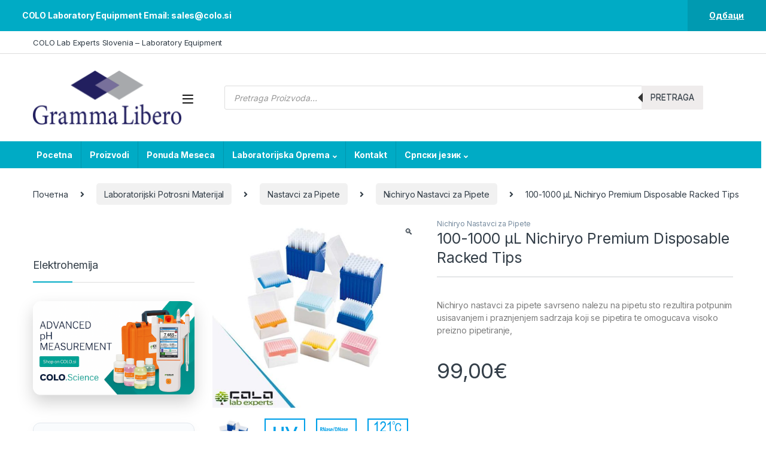

--- FILE ---
content_type: text/html; charset=UTF-8
request_url: https://colo.si/sr/product/100-1000-%C2%B5l-nichiryo-premium-disposable-racked-tips-2/
body_size: 32147
content:
<!DOCTYPE html>
<html lang="sr-RS">
<head>
<meta charset="UTF-8">
<meta name="viewport" content="width=device-width, initial-scale=1">
<link rel="profile" href="http://gmpg.org/xfn/11">
<link rel="pingback" href="https://colo.si/xmlrpc.php">

<meta name='robots' content='index, follow, max-image-preview:large, max-snippet:-1, max-video-preview:-1' />

<!-- HELLO MU HEAD 1769193989 -->

	<!-- This site is optimized with the Yoast SEO plugin v26.8 - https://yoast.com/product/yoast-seo-wordpress/ -->
	<title>100-1000 µL Nichiryo Premium Disposable Racked Tips - COLO.Science</title>
	<link rel="canonical" href="https://colo.si/sr/product/100-1000-µl-nichiryo-premium-disposable-racked-tips-2/" />
	<meta property="og:locale" content="sr_RS" />
	<meta property="og:type" content="article" />
	<meta property="og:title" content="100-1000 µL Nichiryo Premium Disposable Racked Tips - COLO.Science" />
	<meta property="og:description" content="Nichiryo nastavci za pipete savrseno nalezu na pipetu sto rezultira potpunim usisavanjem i praznjenjem sadrzaja koji se pipetira te omogucava visoko preizno pipetiranje," />
	<meta property="og:url" content="https://colo.si/sr/product/100-1000-µl-nichiryo-premium-disposable-racked-tips-2/" />
	<meta property="og:site_name" content="COLO LabExperts" />
	<meta property="article:modified_time" content="2022-03-27T11:11:29+00:00" />
	<meta property="og:image" content="https://colo.si/wp-content/uploads/2021/09/PREMIUMR-E.jpg" />
	<meta property="og:image:width" content="720" />
	<meta property="og:image:height" content="660" />
	<meta property="og:image:type" content="image/jpeg" />
	<meta name="twitter:card" content="summary_large_image" />
	<meta name="twitter:label1" content="Процењено време читања" />
	<meta name="twitter:data1" content="1 минут" />
	<script type="application/ld+json" class="yoast-schema-graph">{"@context":"https://schema.org","@graph":[{"@type":"WebPage","@id":"https://colo.si/sr/product/100-1000-%c2%b5l-nichiryo-premium-disposable-racked-tips-2/","url":"https://colo.si/sr/product/100-1000-%c2%b5l-nichiryo-premium-disposable-racked-tips-2/","name":"100-1000 µL Nichiryo Premium Disposable Racked Tips - COLO.Science","isPartOf":{"@id":"https://colo.si/sr/pocetna/#website"},"primaryImageOfPage":{"@id":"https://colo.si/sr/product/100-1000-%c2%b5l-nichiryo-premium-disposable-racked-tips-2/#primaryimage"},"image":{"@id":"https://colo.si/sr/product/100-1000-%c2%b5l-nichiryo-premium-disposable-racked-tips-2/#primaryimage"},"thumbnailUrl":"https://colo.si/wp-content/uploads/2021/09/PREMIUMR-E.jpg","datePublished":"2022-01-16T00:33:24+00:00","dateModified":"2022-03-27T11:11:29+00:00","breadcrumb":{"@id":"https://colo.si/sr/product/100-1000-%c2%b5l-nichiryo-premium-disposable-racked-tips-2/#breadcrumb"},"inLanguage":"sr-RS","potentialAction":[{"@type":"ReadAction","target":["https://colo.si/sr/product/100-1000-%c2%b5l-nichiryo-premium-disposable-racked-tips-2/"]}]},{"@type":"ImageObject","inLanguage":"sr-RS","@id":"https://colo.si/sr/product/100-1000-%c2%b5l-nichiryo-premium-disposable-racked-tips-2/#primaryimage","url":"https://colo.si/wp-content/uploads/2021/09/PREMIUMR-E.jpg","contentUrl":"https://colo.si/wp-content/uploads/2021/09/PREMIUMR-E.jpg","width":720,"height":660},{"@type":"BreadcrumbList","@id":"https://colo.si/sr/product/100-1000-%c2%b5l-nichiryo-premium-disposable-racked-tips-2/#breadcrumb","itemListElement":[{"@type":"ListItem","position":1,"name":"Home","item":"https://colo.si/sr/pocetna/"},{"@type":"ListItem","position":2,"name":"Shop","item":"https://colo.si/shop-2/"},{"@type":"ListItem","position":3,"name":"100-1000 µL Nichiryo Premium Disposable Racked Tips"}]},{"@type":"WebSite","@id":"https://colo.si/sr/pocetna/#website","url":"https://colo.si/sr/pocetna/","name":"COLO LabExperts","description":"Laboratorijska oprema","publisher":{"@id":"https://colo.si/sr/pocetna/#organization"},"potentialAction":[{"@type":"SearchAction","target":{"@type":"EntryPoint","urlTemplate":"https://colo.si/sr/pocetna/?s={search_term_string}"},"query-input":{"@type":"PropertyValueSpecification","valueRequired":true,"valueName":"search_term_string"}}],"inLanguage":"sr-RS"},{"@type":"Organization","@id":"https://colo.si/sr/pocetna/#organization","name":"Colo Lab Experts","url":"https://colo.si/sr/pocetna/","logo":{"@type":"ImageObject","inLanguage":"sr-RS","@id":"https://colo.si/sr/pocetna/#/schema/logo/image/","url":"https://colo.si/wp-content/uploads/2022/05/COLO-LogoWP-e1653478621630.png","contentUrl":"https://colo.si/wp-content/uploads/2022/05/COLO-LogoWP-e1653478621630.png","width":250,"height":71,"caption":"Colo Lab Experts"},"image":{"@id":"https://colo.si/sr/pocetna/#/schema/logo/image/"}}]}</script>
	<!-- / Yoast SEO plugin. -->


<link rel='dns-prefetch' href='//fonts.googleapis.com' />
<link rel="alternate" type="application/rss+xml" title="COLO LabExperts &raquo; довод" href="https://colo.si/sr/feed/" />
<link rel="alternate" type="application/rss+xml" title="COLO LabExperts &raquo; довод коментара" href="https://colo.si/sr/comments/feed/" />
<link rel="alternate" type="application/rss+xml" title="COLO LabExperts &raquo; довод коментара на 100-1000 µL Nichiryo Premium Disposable Racked Tips" href="https://colo.si/sr/product/100-1000-%c2%b5l-nichiryo-premium-disposable-racked-tips-2/feed/" />
<link rel="alternate" title="oEmbed (JSON)" type="application/json+oembed" href="https://colo.si/wp-json/oembed/1.0/embed?url=https%3A%2F%2Fcolo.si%2Fsr%2Fproduct%2F100-1000-%25c2%25b5l-nichiryo-premium-disposable-racked-tips-2%2F&#038;lang=sr" />
<link rel="alternate" title="oEmbed (XML)" type="text/xml+oembed" href="https://colo.si/wp-json/oembed/1.0/embed?url=https%3A%2F%2Fcolo.si%2Fsr%2Fproduct%2F100-1000-%25c2%25b5l-nichiryo-premium-disposable-racked-tips-2%2F&#038;format=xml&#038;lang=sr" />
<style id='wp-img-auto-sizes-contain-inline-css' type='text/css'>
img:is([sizes=auto i],[sizes^="auto," i]){contain-intrinsic-size:3000px 1500px}
/*# sourceURL=wp-img-auto-sizes-contain-inline-css */
</style>
<style id='wp-emoji-styles-inline-css' type='text/css'>

	img.wp-smiley, img.emoji {
		display: inline !important;
		border: none !important;
		box-shadow: none !important;
		height: 1em !important;
		width: 1em !important;
		margin: 0 0.07em !important;
		vertical-align: -0.1em !important;
		background: none !important;
		padding: 0 !important;
	}
/*# sourceURL=wp-emoji-styles-inline-css */
</style>
<style id='wp-block-library-inline-css' type='text/css'>
:root{--wp-block-synced-color:#7a00df;--wp-block-synced-color--rgb:122,0,223;--wp-bound-block-color:var(--wp-block-synced-color);--wp-editor-canvas-background:#ddd;--wp-admin-theme-color:#007cba;--wp-admin-theme-color--rgb:0,124,186;--wp-admin-theme-color-darker-10:#006ba1;--wp-admin-theme-color-darker-10--rgb:0,107,160.5;--wp-admin-theme-color-darker-20:#005a87;--wp-admin-theme-color-darker-20--rgb:0,90,135;--wp-admin-border-width-focus:2px}@media (min-resolution:192dpi){:root{--wp-admin-border-width-focus:1.5px}}.wp-element-button{cursor:pointer}:root .has-very-light-gray-background-color{background-color:#eee}:root .has-very-dark-gray-background-color{background-color:#313131}:root .has-very-light-gray-color{color:#eee}:root .has-very-dark-gray-color{color:#313131}:root .has-vivid-green-cyan-to-vivid-cyan-blue-gradient-background{background:linear-gradient(135deg,#00d084,#0693e3)}:root .has-purple-crush-gradient-background{background:linear-gradient(135deg,#34e2e4,#4721fb 50%,#ab1dfe)}:root .has-hazy-dawn-gradient-background{background:linear-gradient(135deg,#faaca8,#dad0ec)}:root .has-subdued-olive-gradient-background{background:linear-gradient(135deg,#fafae1,#67a671)}:root .has-atomic-cream-gradient-background{background:linear-gradient(135deg,#fdd79a,#004a59)}:root .has-nightshade-gradient-background{background:linear-gradient(135deg,#330968,#31cdcf)}:root .has-midnight-gradient-background{background:linear-gradient(135deg,#020381,#2874fc)}:root{--wp--preset--font-size--normal:16px;--wp--preset--font-size--huge:42px}.has-regular-font-size{font-size:1em}.has-larger-font-size{font-size:2.625em}.has-normal-font-size{font-size:var(--wp--preset--font-size--normal)}.has-huge-font-size{font-size:var(--wp--preset--font-size--huge)}.has-text-align-center{text-align:center}.has-text-align-left{text-align:left}.has-text-align-right{text-align:right}.has-fit-text{white-space:nowrap!important}#end-resizable-editor-section{display:none}.aligncenter{clear:both}.items-justified-left{justify-content:flex-start}.items-justified-center{justify-content:center}.items-justified-right{justify-content:flex-end}.items-justified-space-between{justify-content:space-between}.screen-reader-text{border:0;clip-path:inset(50%);height:1px;margin:-1px;overflow:hidden;padding:0;position:absolute;width:1px;word-wrap:normal!important}.screen-reader-text:focus{background-color:#ddd;clip-path:none;color:#444;display:block;font-size:1em;height:auto;left:5px;line-height:normal;padding:15px 23px 14px;text-decoration:none;top:5px;width:auto;z-index:100000}html :where(.has-border-color){border-style:solid}html :where([style*=border-top-color]){border-top-style:solid}html :where([style*=border-right-color]){border-right-style:solid}html :where([style*=border-bottom-color]){border-bottom-style:solid}html :where([style*=border-left-color]){border-left-style:solid}html :where([style*=border-width]){border-style:solid}html :where([style*=border-top-width]){border-top-style:solid}html :where([style*=border-right-width]){border-right-style:solid}html :where([style*=border-bottom-width]){border-bottom-style:solid}html :where([style*=border-left-width]){border-left-style:solid}html :where(img[class*=wp-image-]){height:auto;max-width:100%}:where(figure){margin:0 0 1em}html :where(.is-position-sticky){--wp-admin--admin-bar--position-offset:var(--wp-admin--admin-bar--height,0px)}@media screen and (max-width:600px){html :where(.is-position-sticky){--wp-admin--admin-bar--position-offset:0px}}

/*# sourceURL=wp-block-library-inline-css */
</style><style id='wp-block-list-inline-css' type='text/css'>
ol,ul{box-sizing:border-box}:root :where(.wp-block-list.has-background){padding:1.25em 2.375em}
/*# sourceURL=https://colo.si/wp-includes/blocks/list/style.min.css */
</style>
<style id='wp-block-columns-inline-css' type='text/css'>
.wp-block-columns{box-sizing:border-box;display:flex;flex-wrap:wrap!important}@media (min-width:782px){.wp-block-columns{flex-wrap:nowrap!important}}.wp-block-columns{align-items:normal!important}.wp-block-columns.are-vertically-aligned-top{align-items:flex-start}.wp-block-columns.are-vertically-aligned-center{align-items:center}.wp-block-columns.are-vertically-aligned-bottom{align-items:flex-end}@media (max-width:781px){.wp-block-columns:not(.is-not-stacked-on-mobile)>.wp-block-column{flex-basis:100%!important}}@media (min-width:782px){.wp-block-columns:not(.is-not-stacked-on-mobile)>.wp-block-column{flex-basis:0;flex-grow:1}.wp-block-columns:not(.is-not-stacked-on-mobile)>.wp-block-column[style*=flex-basis]{flex-grow:0}}.wp-block-columns.is-not-stacked-on-mobile{flex-wrap:nowrap!important}.wp-block-columns.is-not-stacked-on-mobile>.wp-block-column{flex-basis:0;flex-grow:1}.wp-block-columns.is-not-stacked-on-mobile>.wp-block-column[style*=flex-basis]{flex-grow:0}:where(.wp-block-columns){margin-bottom:1.75em}:where(.wp-block-columns.has-background){padding:1.25em 2.375em}.wp-block-column{flex-grow:1;min-width:0;overflow-wrap:break-word;word-break:break-word}.wp-block-column.is-vertically-aligned-top{align-self:flex-start}.wp-block-column.is-vertically-aligned-center{align-self:center}.wp-block-column.is-vertically-aligned-bottom{align-self:flex-end}.wp-block-column.is-vertically-aligned-stretch{align-self:stretch}.wp-block-column.is-vertically-aligned-bottom,.wp-block-column.is-vertically-aligned-center,.wp-block-column.is-vertically-aligned-top{width:100%}
/*# sourceURL=https://colo.si/wp-includes/blocks/columns/style.min.css */
</style>
<style id='wp-block-paragraph-inline-css' type='text/css'>
.is-small-text{font-size:.875em}.is-regular-text{font-size:1em}.is-large-text{font-size:2.25em}.is-larger-text{font-size:3em}.has-drop-cap:not(:focus):first-letter{float:left;font-size:8.4em;font-style:normal;font-weight:100;line-height:.68;margin:.05em .1em 0 0;text-transform:uppercase}body.rtl .has-drop-cap:not(:focus):first-letter{float:none;margin-left:.1em}p.has-drop-cap.has-background{overflow:hidden}:root :where(p.has-background){padding:1.25em 2.375em}:where(p.has-text-color:not(.has-link-color)) a{color:inherit}p.has-text-align-left[style*="writing-mode:vertical-lr"],p.has-text-align-right[style*="writing-mode:vertical-rl"]{rotate:180deg}
/*# sourceURL=https://colo.si/wp-includes/blocks/paragraph/style.min.css */
</style>
<link rel='stylesheet' id='wc-blocks-style-css' href='https://colo.si/wp-content/plugins/woocommerce/assets/client/blocks/wc-blocks.css?ver=wc-10.4.3' type='text/css' media='all' />
<style id='global-styles-inline-css' type='text/css'>
:root{--wp--preset--aspect-ratio--square: 1;--wp--preset--aspect-ratio--4-3: 4/3;--wp--preset--aspect-ratio--3-4: 3/4;--wp--preset--aspect-ratio--3-2: 3/2;--wp--preset--aspect-ratio--2-3: 2/3;--wp--preset--aspect-ratio--16-9: 16/9;--wp--preset--aspect-ratio--9-16: 9/16;--wp--preset--color--black: #000000;--wp--preset--color--cyan-bluish-gray: #abb8c3;--wp--preset--color--white: #ffffff;--wp--preset--color--pale-pink: #f78da7;--wp--preset--color--vivid-red: #cf2e2e;--wp--preset--color--luminous-vivid-orange: #ff6900;--wp--preset--color--luminous-vivid-amber: #fcb900;--wp--preset--color--light-green-cyan: #7bdcb5;--wp--preset--color--vivid-green-cyan: #00d084;--wp--preset--color--pale-cyan-blue: #8ed1fc;--wp--preset--color--vivid-cyan-blue: #0693e3;--wp--preset--color--vivid-purple: #9b51e0;--wp--preset--gradient--vivid-cyan-blue-to-vivid-purple: linear-gradient(135deg,rgb(6,147,227) 0%,rgb(155,81,224) 100%);--wp--preset--gradient--light-green-cyan-to-vivid-green-cyan: linear-gradient(135deg,rgb(122,220,180) 0%,rgb(0,208,130) 100%);--wp--preset--gradient--luminous-vivid-amber-to-luminous-vivid-orange: linear-gradient(135deg,rgb(252,185,0) 0%,rgb(255,105,0) 100%);--wp--preset--gradient--luminous-vivid-orange-to-vivid-red: linear-gradient(135deg,rgb(255,105,0) 0%,rgb(207,46,46) 100%);--wp--preset--gradient--very-light-gray-to-cyan-bluish-gray: linear-gradient(135deg,rgb(238,238,238) 0%,rgb(169,184,195) 100%);--wp--preset--gradient--cool-to-warm-spectrum: linear-gradient(135deg,rgb(74,234,220) 0%,rgb(151,120,209) 20%,rgb(207,42,186) 40%,rgb(238,44,130) 60%,rgb(251,105,98) 80%,rgb(254,248,76) 100%);--wp--preset--gradient--blush-light-purple: linear-gradient(135deg,rgb(255,206,236) 0%,rgb(152,150,240) 100%);--wp--preset--gradient--blush-bordeaux: linear-gradient(135deg,rgb(254,205,165) 0%,rgb(254,45,45) 50%,rgb(107,0,62) 100%);--wp--preset--gradient--luminous-dusk: linear-gradient(135deg,rgb(255,203,112) 0%,rgb(199,81,192) 50%,rgb(65,88,208) 100%);--wp--preset--gradient--pale-ocean: linear-gradient(135deg,rgb(255,245,203) 0%,rgb(182,227,212) 50%,rgb(51,167,181) 100%);--wp--preset--gradient--electric-grass: linear-gradient(135deg,rgb(202,248,128) 0%,rgb(113,206,126) 100%);--wp--preset--gradient--midnight: linear-gradient(135deg,rgb(2,3,129) 0%,rgb(40,116,252) 100%);--wp--preset--font-size--small: 13px;--wp--preset--font-size--medium: 20px;--wp--preset--font-size--large: 36px;--wp--preset--font-size--x-large: 42px;--wp--preset--spacing--20: 0.44rem;--wp--preset--spacing--30: 0.67rem;--wp--preset--spacing--40: 1rem;--wp--preset--spacing--50: 1.5rem;--wp--preset--spacing--60: 2.25rem;--wp--preset--spacing--70: 3.38rem;--wp--preset--spacing--80: 5.06rem;--wp--preset--shadow--natural: 6px 6px 9px rgba(0, 0, 0, 0.2);--wp--preset--shadow--deep: 12px 12px 50px rgba(0, 0, 0, 0.4);--wp--preset--shadow--sharp: 6px 6px 0px rgba(0, 0, 0, 0.2);--wp--preset--shadow--outlined: 6px 6px 0px -3px rgb(255, 255, 255), 6px 6px rgb(0, 0, 0);--wp--preset--shadow--crisp: 6px 6px 0px rgb(0, 0, 0);}:where(.is-layout-flex){gap: 0.5em;}:where(.is-layout-grid){gap: 0.5em;}body .is-layout-flex{display: flex;}.is-layout-flex{flex-wrap: wrap;align-items: center;}.is-layout-flex > :is(*, div){margin: 0;}body .is-layout-grid{display: grid;}.is-layout-grid > :is(*, div){margin: 0;}:where(.wp-block-columns.is-layout-flex){gap: 2em;}:where(.wp-block-columns.is-layout-grid){gap: 2em;}:where(.wp-block-post-template.is-layout-flex){gap: 1.25em;}:where(.wp-block-post-template.is-layout-grid){gap: 1.25em;}.has-black-color{color: var(--wp--preset--color--black) !important;}.has-cyan-bluish-gray-color{color: var(--wp--preset--color--cyan-bluish-gray) !important;}.has-white-color{color: var(--wp--preset--color--white) !important;}.has-pale-pink-color{color: var(--wp--preset--color--pale-pink) !important;}.has-vivid-red-color{color: var(--wp--preset--color--vivid-red) !important;}.has-luminous-vivid-orange-color{color: var(--wp--preset--color--luminous-vivid-orange) !important;}.has-luminous-vivid-amber-color{color: var(--wp--preset--color--luminous-vivid-amber) !important;}.has-light-green-cyan-color{color: var(--wp--preset--color--light-green-cyan) !important;}.has-vivid-green-cyan-color{color: var(--wp--preset--color--vivid-green-cyan) !important;}.has-pale-cyan-blue-color{color: var(--wp--preset--color--pale-cyan-blue) !important;}.has-vivid-cyan-blue-color{color: var(--wp--preset--color--vivid-cyan-blue) !important;}.has-vivid-purple-color{color: var(--wp--preset--color--vivid-purple) !important;}.has-black-background-color{background-color: var(--wp--preset--color--black) !important;}.has-cyan-bluish-gray-background-color{background-color: var(--wp--preset--color--cyan-bluish-gray) !important;}.has-white-background-color{background-color: var(--wp--preset--color--white) !important;}.has-pale-pink-background-color{background-color: var(--wp--preset--color--pale-pink) !important;}.has-vivid-red-background-color{background-color: var(--wp--preset--color--vivid-red) !important;}.has-luminous-vivid-orange-background-color{background-color: var(--wp--preset--color--luminous-vivid-orange) !important;}.has-luminous-vivid-amber-background-color{background-color: var(--wp--preset--color--luminous-vivid-amber) !important;}.has-light-green-cyan-background-color{background-color: var(--wp--preset--color--light-green-cyan) !important;}.has-vivid-green-cyan-background-color{background-color: var(--wp--preset--color--vivid-green-cyan) !important;}.has-pale-cyan-blue-background-color{background-color: var(--wp--preset--color--pale-cyan-blue) !important;}.has-vivid-cyan-blue-background-color{background-color: var(--wp--preset--color--vivid-cyan-blue) !important;}.has-vivid-purple-background-color{background-color: var(--wp--preset--color--vivid-purple) !important;}.has-black-border-color{border-color: var(--wp--preset--color--black) !important;}.has-cyan-bluish-gray-border-color{border-color: var(--wp--preset--color--cyan-bluish-gray) !important;}.has-white-border-color{border-color: var(--wp--preset--color--white) !important;}.has-pale-pink-border-color{border-color: var(--wp--preset--color--pale-pink) !important;}.has-vivid-red-border-color{border-color: var(--wp--preset--color--vivid-red) !important;}.has-luminous-vivid-orange-border-color{border-color: var(--wp--preset--color--luminous-vivid-orange) !important;}.has-luminous-vivid-amber-border-color{border-color: var(--wp--preset--color--luminous-vivid-amber) !important;}.has-light-green-cyan-border-color{border-color: var(--wp--preset--color--light-green-cyan) !important;}.has-vivid-green-cyan-border-color{border-color: var(--wp--preset--color--vivid-green-cyan) !important;}.has-pale-cyan-blue-border-color{border-color: var(--wp--preset--color--pale-cyan-blue) !important;}.has-vivid-cyan-blue-border-color{border-color: var(--wp--preset--color--vivid-cyan-blue) !important;}.has-vivid-purple-border-color{border-color: var(--wp--preset--color--vivid-purple) !important;}.has-vivid-cyan-blue-to-vivid-purple-gradient-background{background: var(--wp--preset--gradient--vivid-cyan-blue-to-vivid-purple) !important;}.has-light-green-cyan-to-vivid-green-cyan-gradient-background{background: var(--wp--preset--gradient--light-green-cyan-to-vivid-green-cyan) !important;}.has-luminous-vivid-amber-to-luminous-vivid-orange-gradient-background{background: var(--wp--preset--gradient--luminous-vivid-amber-to-luminous-vivid-orange) !important;}.has-luminous-vivid-orange-to-vivid-red-gradient-background{background: var(--wp--preset--gradient--luminous-vivid-orange-to-vivid-red) !important;}.has-very-light-gray-to-cyan-bluish-gray-gradient-background{background: var(--wp--preset--gradient--very-light-gray-to-cyan-bluish-gray) !important;}.has-cool-to-warm-spectrum-gradient-background{background: var(--wp--preset--gradient--cool-to-warm-spectrum) !important;}.has-blush-light-purple-gradient-background{background: var(--wp--preset--gradient--blush-light-purple) !important;}.has-blush-bordeaux-gradient-background{background: var(--wp--preset--gradient--blush-bordeaux) !important;}.has-luminous-dusk-gradient-background{background: var(--wp--preset--gradient--luminous-dusk) !important;}.has-pale-ocean-gradient-background{background: var(--wp--preset--gradient--pale-ocean) !important;}.has-electric-grass-gradient-background{background: var(--wp--preset--gradient--electric-grass) !important;}.has-midnight-gradient-background{background: var(--wp--preset--gradient--midnight) !important;}.has-small-font-size{font-size: var(--wp--preset--font-size--small) !important;}.has-medium-font-size{font-size: var(--wp--preset--font-size--medium) !important;}.has-large-font-size{font-size: var(--wp--preset--font-size--large) !important;}.has-x-large-font-size{font-size: var(--wp--preset--font-size--x-large) !important;}
:where(.wp-block-columns.is-layout-flex){gap: 2em;}:where(.wp-block-columns.is-layout-grid){gap: 2em;}
/*# sourceURL=global-styles-inline-css */
</style>
<style id='core-block-supports-inline-css' type='text/css'>
.wp-container-core-columns-is-layout-9d6595d7{flex-wrap:nowrap;}
/*# sourceURL=core-block-supports-inline-css */
</style>

<style id='classic-theme-styles-inline-css' type='text/css'>
/*! This file is auto-generated */
.wp-block-button__link{color:#fff;background-color:#32373c;border-radius:9999px;box-shadow:none;text-decoration:none;padding:calc(.667em + 2px) calc(1.333em + 2px);font-size:1.125em}.wp-block-file__button{background:#32373c;color:#fff;text-decoration:none}
/*# sourceURL=/wp-includes/css/classic-themes.min.css */
</style>
<link rel='stylesheet' id='mas-wc-brands-style-css' href='https://colo.si/wp-content/plugins/mas-woocommerce-brands/assets/css/style.css?ver=1.1.0' type='text/css' media='all' />
<link rel='stylesheet' id='photoswipe-css' href='https://colo.si/wp-content/plugins/woocommerce/assets/css/photoswipe/photoswipe.min.css?ver=10.4.3' type='text/css' media='all' />
<link rel='stylesheet' id='photoswipe-default-skin-css' href='https://colo.si/wp-content/plugins/woocommerce/assets/css/photoswipe/default-skin/default-skin.min.css?ver=10.4.3' type='text/css' media='all' />
<style id='woocommerce-inline-inline-css' type='text/css'>
.woocommerce form .form-row .required { visibility: visible; }
/*# sourceURL=woocommerce-inline-inline-css */
</style>
<link rel='stylesheet' id='dgwt-wcas-style-css' href='https://colo.si/wp-content/plugins/ajax-search-for-woocommerce/assets/css/style.min.css?ver=1.32.2' type='text/css' media='all' />
<link rel='stylesheet' id='electro-fonts-css' href='https://fonts.googleapis.com/css2?family=Inter:wght@300;400;600;700&#038;display=swap' type='text/css' media='all' />
<link rel='stylesheet' id='font-electro-css' href='https://colo.si/wp-content/themes/electro/assets/css/font-electro.css?ver=3.2.3' type='text/css' media='all' />
<link rel='stylesheet' id='fontawesome-css' href='https://colo.si/wp-content/themes/electro/assets/vendor/fontawesome/css/all.min.css?ver=3.2.3' type='text/css' media='all' />
<link rel='stylesheet' id='animate-css-css' href='https://colo.si/wp-content/themes/electro/assets/vendor/animate.css/animate.min.css?ver=3.2.3' type='text/css' media='all' />
<link rel='stylesheet' id='electro-style-css' href='https://colo.si/wp-content/themes/electro/style.min.css?ver=3.2.3' type='text/css' media='all' />
<link rel='stylesheet' id='electro-child-style-css' href='https://colo.si/wp-content/themes/electro-child/style.css?ver=3.2.3' type='text/css' media='all' />
<link rel='stylesheet' id='electro-color-css' href='https://colo.si/wp-content/themes/electro/assets/css/colors/flat-blue.min.css?ver=3.2.3' type='text/css' media='all' />
<script type="text/javascript" src="https://colo.si/wp-includes/js/jquery/jquery.min.js?ver=3.7.1" id="jquery-core-js"></script>
<script type="text/javascript" src="https://colo.si/wp-includes/js/jquery/jquery-migrate.min.js?ver=3.4.1" id="jquery-migrate-js"></script>
<script type="text/javascript" src="https://colo.si/wp-content/plugins/woocommerce/assets/js/jquery-blockui/jquery.blockUI.min.js?ver=2.7.0-wc.10.4.3" id="wc-jquery-blockui-js" data-wp-strategy="defer"></script>
<script type="text/javascript" id="wc-add-to-cart-js-extra">
/* <![CDATA[ */
var wc_add_to_cart_params = {"ajax_url":"/wp-admin/admin-ajax.php","wc_ajax_url":"/sr/?wc-ajax=%%endpoint%%","i18n_view_cart":"\u041f\u0440\u0435\u0433\u043b\u0435\u0434 \u043a\u043e\u0440\u043f\u0435","cart_url":"https://colo.si/cart-2/","is_cart":"","cart_redirect_after_add":"no"};
//# sourceURL=wc-add-to-cart-js-extra
/* ]]> */
</script>
<script type="text/javascript" src="https://colo.si/wp-content/plugins/woocommerce/assets/js/frontend/add-to-cart.min.js?ver=10.4.3" id="wc-add-to-cart-js" data-wp-strategy="defer"></script>
<script type="text/javascript" src="https://colo.si/wp-content/plugins/woocommerce/assets/js/zoom/jquery.zoom.min.js?ver=1.7.21-wc.10.4.3" id="wc-zoom-js" defer="defer" data-wp-strategy="defer"></script>
<script type="text/javascript" src="https://colo.si/wp-content/plugins/woocommerce/assets/js/flexslider/jquery.flexslider.min.js?ver=2.7.2-wc.10.4.3" id="wc-flexslider-js" defer="defer" data-wp-strategy="defer"></script>
<script type="text/javascript" src="https://colo.si/wp-content/plugins/woocommerce/assets/js/photoswipe/photoswipe.min.js?ver=4.1.1-wc.10.4.3" id="wc-photoswipe-js" defer="defer" data-wp-strategy="defer"></script>
<script type="text/javascript" src="https://colo.si/wp-content/plugins/woocommerce/assets/js/photoswipe/photoswipe-ui-default.min.js?ver=4.1.1-wc.10.4.3" id="wc-photoswipe-ui-default-js" defer="defer" data-wp-strategy="defer"></script>
<script type="text/javascript" id="wc-single-product-js-extra">
/* <![CDATA[ */
var wc_single_product_params = {"i18n_required_rating_text":"\u041e\u0446\u0435\u043d\u0438\u0442\u0435","i18n_rating_options":["1 \u043e\u0434 5 \u0437\u0432\u0435\u0437\u0434\u0438\u0446\u0430","2 \u043e\u0434 5 \u0437\u0432\u0435\u0437\u0434\u0438\u0446\u0430","3 \u043e\u0434 5 \u0437\u0432\u0435\u0437\u0434\u0438\u0446\u0430","4 \u043e\u0434 5 \u0437\u0432\u0435\u0437\u0434\u0438\u0446\u0430","5 \u043e\u0434 5 \u0437\u0432\u0435\u0437\u0434\u0438\u0446\u0430"],"i18n_product_gallery_trigger_text":"\u041f\u043e\u0433\u043b\u0435\u0434\u0430\u0458\u0442\u0435 \u0433\u0430\u043b\u0435\u0440\u0438\u0458\u0443 \u0441\u043b\u0438\u043a\u0430 \u043f\u0440\u0435\u043a\u043e \u0446\u0435\u043b\u043e\u0433 \u0435\u043a\u0440\u0430\u043d\u0430","review_rating_required":"yes","flexslider":{"rtl":false,"animation":"slide","smoothHeight":true,"directionNav":false,"controlNav":true,"slideshow":false,"animationSpeed":500,"animationLoop":false,"allowOneSlide":false},"zoom_enabled":"1","zoom_options":[],"photoswipe_enabled":"1","photoswipe_options":{"shareEl":false,"closeOnScroll":false,"history":false,"hideAnimationDuration":0,"showAnimationDuration":0},"flexslider_enabled":"1"};
//# sourceURL=wc-single-product-js-extra
/* ]]> */
</script>
<script type="text/javascript" src="https://colo.si/wp-content/plugins/woocommerce/assets/js/frontend/single-product.min.js?ver=10.4.3" id="wc-single-product-js" defer="defer" data-wp-strategy="defer"></script>
<script type="text/javascript" src="https://colo.si/wp-content/plugins/woocommerce/assets/js/js-cookie/js.cookie.min.js?ver=2.1.4-wc.10.4.3" id="wc-js-cookie-js" defer="defer" data-wp-strategy="defer"></script>
<script type="text/javascript" id="woocommerce-js-extra">
/* <![CDATA[ */
var woocommerce_params = {"ajax_url":"/wp-admin/admin-ajax.php","wc_ajax_url":"/sr/?wc-ajax=%%endpoint%%","i18n_password_show":"\u041f\u0440\u0438\u043a\u0430\u0436\u0438 \u043b\u043e\u0437\u0438\u043d\u043a\u0443","i18n_password_hide":"\u0421\u0430\u043a\u0440\u0438\u0458 \u043b\u043e\u0437\u0438\u043d\u043a\u0443"};
//# sourceURL=woocommerce-js-extra
/* ]]> */
</script>
<script type="text/javascript" src="https://colo.si/wp-content/plugins/woocommerce/assets/js/frontend/woocommerce.min.js?ver=10.4.3" id="woocommerce-js" defer="defer" data-wp-strategy="defer"></script>
<script type="text/javascript" src="https://colo.si/wp-content/plugins/js_composer/assets/js/vendors/woocommerce-add-to-cart.js?ver=6.7.0" id="vc_woocommerce-add-to-cart-js-js"></script>
<link rel="https://api.w.org/" href="https://colo.si/wp-json/" /><link rel="alternate" title="JSON" type="application/json" href="https://colo.si/wp-json/wp/v2/product/7730" /><link rel="EditURI" type="application/rsd+xml" title="RSD" href="https://colo.si/xmlrpc.php?rsd" />
<meta name="generator" content="WordPress 6.9" />
<meta name="generator" content="WooCommerce 10.4.3" />
<link rel='shortlink' href='https://colo.si/?p=7730' />
<meta name="generator" content="Redux 4.5.10" />		<style>
			.dgwt-wcas-ico-magnifier,.dgwt-wcas-ico-magnifier-handler{max-width:20px}.dgwt-wcas-search-wrapp{max-width:600px}		</style>
			<noscript><style>.woocommerce-product-gallery{ opacity: 1 !important; }</style></noscript>
	<meta name="generator" content="Powered by WPBakery Page Builder - drag and drop page builder for WordPress."/>
<link rel="icon" href="https://colo.si/wp-content/uploads/2021/08/36x36.png" sizes="32x32" />
<link rel="icon" href="https://colo.si/wp-content/uploads/2021/08/36x36.png" sizes="192x192" />
<link rel="apple-touch-icon" href="https://colo.si/wp-content/uploads/2021/08/36x36.png" />
<meta name="msapplication-TileImage" content="https://colo.si/wp-content/uploads/2021/08/36x36.png" />
		<style type="text/css" id="wp-custom-css">
			/* COLO.Science promo box u Electro sidebaru */
.colo-sidepromo {
  margin: 0 0 25px;
}

.colo-sidepromo a {
  text-decoration: none;
  color: inherit;
  display: block;
}

.colo-sidepromo-inner {
  border-radius: 12px;
  border: 1px solid #e3e8ee;
  padding: 18px 20px;
  background: #f9fbfd;
  box-shadow: 0 6px 20px rgba(15, 23, 42, 0.04);
}

.colo-sidepromo-tag {
  font-size: 11px;
  text-transform: uppercase;
  letter-spacing: 0.16em;
  font-weight: 600;
  color: #00abc5;
  margin-bottom: 6px;
}

.colo-sidepromo h3 {
  margin: 0 0 8px;
  font-size: 18px;
  line-height: 1.25;
  color: #111827;
}

.colo-sidepromo p {
  margin: 0 0 14px;
  font-size: 13px;
  line-height: 1.5;
  color: #4b5563;
}

.colo-sidepromo-btn {
  display: inline-block;
  padding: 6px 14px;
  border-radius: 999px;
  border: 1px solid #00abc5;
  font-size: 12px;
  font-weight: 600;
  color: #00abc5;
  background: #ffffff;
  transition: all 0.15s ease;
}

.colo-sidepromo:hover .colo-sidepromo-btn {
  background: #00abc5;
  color: #ffffff;
  box-shadow: 0 4px 12px rgba(0, 171, 197, 0.35);
}



/* ==== IRBACTI – VIKING HEADER FIX (ID: viking-ph210) ==== */

/* Osnovni layout headera */
#viking-ph210 {
    display: block !important;
    width: 100% !important;
}

#viking-ph210 > header {
    display: block !important;
    width: 100% !important;
    margin: 0 0 24px !important;
}

/* H1 + dupla linija */
#viking-ph210 .product-title {
    margin: 0 0 16px !important;
    line-height: 1.25 !important;
    position: relative !important;
    padding-bottom: 8px !important;
    border-bottom: 3px solid #00abc5 !important;
}

#viking-ph210 .product-title::after {
    content: "" !important;
    position: absolute !important;
    left: 0;
    right: 0;
    bottom: -5px;
    height: 1px !important;
    background: #dfe7ee !important;
}

/* Kartica ispod H1 */
#viking-ph210 .product-intro {
    width: 100% !important;
    margin: 0 !important;
    float: none !important;
    background: #f8f9fb !important;
    border: 1px solid #e5eaef !important;
    border-radius: 22px !important;
    padding: 20px 28px 22px !important;
    box-shadow: 0 4px 14px rgba(0,0,0,0.06) !important;
}

/* Utišaj theme .row/.col unutra */
#viking-ph210 .product-intro .row {
    margin: 0 !important;
    padding: 0 !important;
    min-height: 0 !important;
}

#viking-ph210 .product-intro [class*="col-"] {
    float: none !important;
    width: auto !important;
    padding: 0 !important;
}

/* CTA red */
#viking-ph210 .product-intro .zone[data-label="✅ CTA buttons"] .row {
    display: flex !import

			
		.above
}

.woocommerce div.product .woocommerce-product-details__short-description .meas-bar li{
  display:inline-flex;
  align-items:center;
  justify-content:center;
  padding:6px 14px;
  border:1px solid #e5e7eb;
  border-radius:999px;
  background:#fff;
  font:600 13px/1.1 Arial,Helvetica,sans-serif;
  color:#00abc5;
  white-space:nowrap;
}
/* === COLO Pills Fix for Category View === */
.product .meas-bar li,
.products .meas-bar li {
    display: inline-flex !important;
    align-items: center !important;
    padding: 4px 12px !important;
    margin: 4px 6px 4px 0 !important;
    border: 1px solid #00abc5 !important;
    border-radius: 999px !important;
    font-size: 12px !important;
    font-weight: 600 !important;
    color: #00abc5 !important;
    background: #fff !important;
    white-space: nowrap !important;
    list-style: none !important;
}
/* === COLO Pills (smaller version for category view) === */
.products .meas-bar li {
    display: inline-flex !important;
    align-items: center !important;
    padding: 2px 10px !important;     /* manji padding */
    margin: 2px 4px 2px 0 !important;
    border: 1px solid #00abc5 !important;
    border-radius: 999px !important;
    font-size: 11px !important;       /* manji font */
    font-weight: 600 !important;
    color: #00abc5 !important;
    background: #fff !important;
    white-space: nowrap !important;
    line-height: 1.2 !important;
}
/* ===== COLO.Science HOME / CATEGORY LAYOUT ===== */

/* Wrapper */
#colo-home.colo-home-wrap {
  max-width: 1200px;
  margin: 0 auto;
  padding: 32px 15px 60px;
  font-family: Arial, sans-serif;
}

/* Hero */
#colo-home .colo-hero {
  margin-bottom: 32px;
}
#colo-home .colo-hero h1 {
  font-size: 30px;
  margin: 0 0 10px;
}
#colo-home .colo-hero p {
  max-width: 760px;
  font-size: 14px;
  line-height: 1.6;
  margin: 0 0 6px;
}

/* Naslovi sekcija */
#colo-home .colo-section-title {
  font-size: 22px;
  margin: 32px 0 14px;
}
#colo-home .colo-section-sub {
  font-size: 13px;
  max-width: 720px;
  margin: 0 0 18px;
  opacity: 0.8;
}

/* ===== GRID – 3 kolone na desktopu ===== */
#colo-home .colo-grid {
  display: grid;
  grid-template-columns: repeat(3, minmax(0, 1fr));
  gap: 28px;
  margin: 0;
  padding: 0;
}

/* Tablet: 2 kolone */
@media (max-width: 1000px) {
  #colo-home .colo-grid {
    grid-template-columns: repeat(2, minmax(0, 1fr));
  }
}

/* Mobilni: 1 kolona */
@media (max-width: 700px) {
  #colo-home .colo-grid {
    grid-template-columns: 1fr;
  }
}

/* ===== KARTICE – kategorije (a.colo-card) ===== */
#colo-home a.colo-card {
  position: relative;
  border: 1px solid #dde3ea;
  border-radius: 12px;
  padding: 20px;
  background: #ffffff;
  display: block;
  text-decoration: none;
  color: #1f2933;
  min-height: 130px;
  box-shadow: none;
  transition: box-shadow 0.2s ease, transform 0.2s ease, border-color 0.2s ease;
}
#colo-home a.colo-card:hover {
  border-color: #00abc5;
  box-shadow: 0 8px 20px rgba(0,0,0,0.06);
  transform: translateY(-2px);
}

/* Naslovi i tekst u kartici */
#colo-home .colo-card h2,
#colo-home .colo-card h3 {
  font-size: 16px;
  font-weight: 600;
  margin: 0 0 8px;
  color: #111;
}
#colo-home .colo-card p {
  font-size: 13px;
  margin: 0 0 6px;
  color: #444;
}
#colo-home .colo-card small {
  font-size: 11px;
  opacity: 0.7;
  display: block;
  margin-top: 6px;
  letter-spacing: 0.06em;
  text-transform: uppercase;
}

/* ===== QUICK tiles (ako ih bude) ===== */
#colo-home .colo-quick-grid {
  display: grid;
  grid-template-columns: repeat(auto-fit, minmax(240px, 1fr));
  gap: 16px;
}
#colo-home .colo-quick {
  border-radius: 12px;
  border: 1px solid #dde3ea;
  background: #f9fbfd;
  padding: 18px;
  text-decoration: none;
  color: #1f2933;
  display: block;
  transition: box-shadow 0.18s ease, transform 0.18s ease, border-color 0.18s ease;
}
#colo-home .colo-quick:hover {
  border-color: #00abc5;
  box-shadow: 0 8px 18px rgba(0,0,0,0.05);
  transform: translateY(-2px);
}
#colo-home .colo-quick h3 {
  font-size: 15px;
  margin: 0 0 6px;
}
#colo-home .colo-quick p {
  font-size: 12px;
  margin: 0;
}

/* ===== Jumbo servis blokovi (LabServis sekcija) ===== */
#colo-home .colo-service-row {
  display: grid;
  grid-template-columns: minmax(0, 2.2fr) minmax(0, 3fr);
  gap: 24px;
  border-radius: 14px;
  border: 1px solid #dde3ea;
  background: #ffffff;
  padding: 20px;
  margin-bottom: 18px;
}
#colo-home .colo-service-media {
  overflow: hidden;
  border-radius: 10px;
  background: linear-gradient(135deg, #e5f7fb, #f3fbff);
  min-height: 140px;
  display: flex;
  align-items: center;
  justify-content: center;
  font-size: 12px;
  text-align: center;
  padding: 14px;
}
#colo-home .colo-service-text h3 {
  font-size: 18px;
  margin: 0 0 8px;
}
#colo-home .colo-service-text p {
  font-size: 13px;
  margin: 0 0 8px;
}
#colo-home .colo-service-text ul {
  margin: 0 0 10px 18px;
  padding: 0;
  font-size: 13px;
}
#colo-home .colo-service-text li {
  margin-bottom: 3px;
}
#colo-home .colo-service-cta {
  display: inline-block;
  margin-top: 4px;
  font-size: 12px;
  padding: 6px 12px;
  border-radius: 999px;
  border: 1px solid #00abc5;
  text-decoration: none;
  color: #007c90;
  background: #e6f9fc;
}

/* Responsive za servisne blokove */
@media (max-width: 800px) {
  #colo-home .colo-service-row {
    grid-template-columns: 1fr;
  }
}
@media (max-width: 600px) {
  #colo-home .colo-hero h1 {
    font-size: 24px;
  }
  #colo-home .colo-section-title {
    font-size: 18px;
  }
}

/* Naslovi – bez all caps */
#colo-home h1,
#colo-home h2,
#colo-home h3 {
  text-transform: none;
  letter-spacing: normal;
}
/* Ispravljanje COLO teal pill dugmadi u plavim boxovima (kategorije) */
.entry-content a[style*="border-radius:999px"][style*="#00abc5"] {
  position: static !important;
  margin-top: 8px !important;
  line-height: 1.3 !important;
  display: inline-block !important;
}

/* Ukloni sve repiće / dekorativne oblike koji izlaze iz boxa */
.entry-content a[style*="border-radius:999px"][style*="#00abc5"]::before,
.entry-content a[style*="border-radius:999px"][style*="#00abc5"]::after {
  content: none !important;
}
.entry-content div[style*="background: #e6f6fd"],
.entry-content div[style*="background:#e6f6fd"] {
    overflow: hidden !important;
}
/* COLO Header Fix v2 — ukloni liniju ispod header bloka */

/* ukloni bordere / senke na samom section-u i header-u */
section.viking-product,
section.viking-product > header,
section.viking-product .product-intro {
    border: none !important;
    box-shadow: none !important;
}

/* ukloni ukrasne linije koje tema crta pseudo-elementima */
section.viking-product::before,
section.viking-product::after,
section.viking-product > header::before,
section.viking-product > header::after,
section.viking-product .product-intro::before,
section.viking-product .product-intro::after {
    content: none !important;
    display: none !important;
}

/* za svaki slučaj, sakrij i “separator” ako koristi hr.section-break odmah ispod */
hr.section-break {
    border: 0 !important;
    height: 0 !important;
    margin: 0 !important;
}
		</style>
		<noscript><style> .wpb_animate_when_almost_visible { opacity: 1; }</style></noscript><link rel='stylesheet' id='js_composer_front-css' href='https://colo.si/wp-content/plugins/js_composer/assets/css/js_composer.min.css?ver=6.7.0' type='text/css' media='all' />
</head>

<body class="wp-singular product-template-default single single-product postid-7730 wp-custom-logo wp-theme-electro wp-child-theme-electro-child theme-electro woocommerce woocommerce-page woocommerce-demo-store woocommerce-no-js left-sidebar normal sticky-single-add-to-cart-mobile wpb-js-composer js-comp-ver-6.7.0 vc_responsive">
	<p role="complementary" aria-label="Обавештење продавнице" class="woocommerce-store-notice demo_store" data-notice-id="fc08dd7e594d8e807a24112a2ce4653c" style="display:none;">COLO Laboratory Equipment Email: sales@colo.si
 <a role="button" href="#" class="woocommerce-store-notice__dismiss-link">Одбаци</a></p><div class="off-canvas-wrapper w-100 position-relative">
<div id="page" class="hfeed site">
	        <a class="skip-link screen-reader-text visually-hidden" href="#site-navigation">Skip to navigation</a>
        <a class="skip-link screen-reader-text visually-hidden" href="#content">Skip to content</a>
        
        
        <div class="top-bar hidden-lg-down d-none d-xl-block">
            <div class="container clearfix">
            <ul id="menu-top-bar-left" class="nav nav-inline float-start electro-animate-dropdown flip"><li id="menu-item-3233" class="menu-item menu-item-type-custom menu-item-object-custom menu-item-3233"><a title="COLO Lab Experts Slovenia - Laboratory Equipment" href="#">COLO Lab Experts Slovenia &#8211; Laboratory Equipment</a></li>
</ul>            </div>
        </div><!-- /.top-bar -->

        
	
	<header id="masthead" class="site-header header-v3 stick-this">
		<div class="container hidden-lg-down d-none d-xl-block">
			<div class="masthead row align-items-center"><div class="header-logo-area d-flex justify-content-between align-items-center">			<div class="header-site-branding">
				<a href="https://colo.si/sr/pocetna/" class="header-logo-link">
					<img src="https://colo.si/wp-content/uploads/2022/03/gramma-logo-1-e1653479094319.png" alt="COLO LabExperts" class="img-header-logo" width="250" height="91" />
				</a>
			</div>
			        <div class="off-canvas-navigation-wrapper ">
            <div class="off-canvas-navbar-toggle-buttons clearfix">
                <button class="navbar-toggler navbar-toggle-hamburger " type="button">
                    <i class="ec ec-menu"></i>
                </button>
                <button class="navbar-toggler navbar-toggle-close " type="button">
                    <i class="ec ec-close-remove"></i>
                </button>
            </div>

            <div class="off-canvas-navigation light" id="default-oc-header">
                <ul id="menu-srb-all-departmans-menu" class="nav nav-inline yamm"><li id="menu-item-8474" class="menu-item menu-item-type-custom menu-item-object-custom menu-item-8474"><div  class="dgwt-wcas-search-wrapp dgwt-wcas-is-detail-box dgwt-wcas-has-submit woocommerce dgwt-wcas-style-solaris js-dgwt-wcas-layout-classic dgwt-wcas-layout-classic js-dgwt-wcas-mobile-overlay-enabled">
		<form class="dgwt-wcas-search-form" role="search" action="https://colo.si/sr/" method="get">
		<div class="dgwt-wcas-sf-wrapp">
						<label class="screen-reader-text"
				for="dgwt-wcas-search-input-1">
				Products search			</label>

			<input
				id="dgwt-wcas-search-input-1"
				type="search"
				class="dgwt-wcas-search-input"
				name="s"
				value=""
				placeholder="Pretraga Proizvoda..."
				autocomplete="off"
							/>
			<div class="dgwt-wcas-preloader"></div>

			<div class="dgwt-wcas-voice-search"></div>

							<button type="submit"
						aria-label="Pretraga"
						class="dgwt-wcas-search-submit">Pretraga</button>
			
			<input type="hidden" name="post_type" value="product"/>
			<input type="hidden" name="dgwt_wcas" value="1"/>

			
					</div>
	</form>
</div>
</li>
<li id="menu-item-8468" class="menu-item menu-item-type-custom menu-item-object-custom menu-item-home menu-item-8468"><a title="Pocetna" href="https://colo.si/sr/pocetna/">Pocetna</a></li>
<li id="menu-item-8469" class="menu-item menu-item-type-post_type menu-item-object-page menu-item-8469"><a title="Proizvodi" href="https://colo.si/sr/proizvodi/">Proizvodi</a></li>
<li id="menu-item-8471" class="menu-item menu-item-type-post_type menu-item-object-page menu-item-8471"><a title="Ponuda Meseca" href="https://colo.si/sr/ponuda-meseca/">Ponuda Meseca</a></li>
<li id="menu-item-8472" class="menu-item menu-item-type-taxonomy menu-item-object-product_cat menu-item-8472"><a title="Laboratorijska Oprema" href="https://colo.si/sr/product-category/laboratorijska-oprema/">Laboratorijska Oprema</a></li>
<li id="menu-item-8470" class="menu-item menu-item-type-post_type menu-item-object-page menu-item-8470"><a title="Kontakt" href="https://colo.si/sr/contacts/">Kontakt</a></li>
<li id="menu-item-8473-en" class="lang-item lang-item-755 lang-item-en no-translation lang-item-first menu-item menu-item-type-custom menu-item-object-custom menu-item-8473-en"><a title="&lt;img src=&quot;[data-uri]&quot; alt=&quot;&quot; width=&quot;16&quot; height=&quot;11&quot; style=&quot;width: 16px; height: 11px;&quot; /&gt;&lt;span style=&quot;margin-left:0.3em;&quot;&gt;English&lt;/span&gt;" href="https://colo.si/" hreflang="en-US" lang="en-US"><img src="[data-uri]" alt="" width="16" height="11" style="width: 16px; height: 11px;" /><span style="margin-left:0.3em;">English</span></a></li>
<li id="menu-item-8473-sr" class="lang-item lang-item-783 lang-item-sr current-lang menu-item menu-item-type-custom menu-item-object-custom menu-item-8473-sr"><a title="&lt;img src=&quot;[data-uri]&quot; alt=&quot;&quot; width=&quot;16&quot; height=&quot;11&quot; style=&quot;width: 16px; height: 11px;&quot; /&gt;&lt;span style=&quot;margin-left:0.3em;&quot;&gt;Српски језик&lt;/span&gt;" href="https://colo.si/sr/product/100-1000-%c2%b5l-nichiryo-premium-disposable-racked-tips-2/" hreflang="sr-RS" lang="sr-RS"><img src="[data-uri]" alt="" width="16" height="11" style="width: 16px; height: 11px;" /><span style="margin-left:0.3em;">Српски језик</span></a></li>
<li id="menu-item-8473-bs" class="lang-item lang-item-1611 lang-item-bs no-translation menu-item menu-item-type-custom menu-item-object-custom menu-item-8473-bs"><a title="&lt;img src=&quot;[data-uri]&quot; alt=&quot;&quot; width=&quot;16&quot; height=&quot;11&quot; style=&quot;width: 16px; height: 11px;&quot; /&gt;&lt;span style=&quot;margin-left:0.3em;&quot;&gt;Bosanski&lt;/span&gt;" href="https://colo.si/bs/" hreflang="bs-BA" lang="bs-BA"><img src="[data-uri]" alt="" width="16" height="11" style="width: 16px; height: 11px;" /><span style="margin-left:0.3em;">Bosanski</span></a></li>
<li id="menu-item-8473-sl" class="lang-item lang-item-1354 lang-item-sl no-translation menu-item menu-item-type-custom menu-item-object-custom menu-item-8473-sl"><a title="&lt;img src=&quot;[data-uri]&quot; alt=&quot;&quot; width=&quot;16&quot; height=&quot;11&quot; style=&quot;width: 16px; height: 11px;&quot; /&gt;&lt;span style=&quot;margin-left:0.3em;&quot;&gt;Slovenščina&lt;/span&gt;" href="https://colo.si/sl/domov/" hreflang="sl-SI" lang="sl-SI"><img src="[data-uri]" alt="" width="16" height="11" style="width: 16px; height: 11px;" /><span style="margin-left:0.3em;">Slovenščina</span></a></li>
<li id="menu-item-8473-ro" class="lang-item lang-item-1986 lang-item-ro no-translation menu-item menu-item-type-custom menu-item-object-custom menu-item-8473-ro"><a title="&lt;img src=&quot;[data-uri]&quot; alt=&quot;&quot; width=&quot;16&quot; height=&quot;11&quot; style=&quot;width: 16px; height: 11px;&quot; /&gt;&lt;span style=&quot;margin-left:0.3em;&quot;&gt;Română&lt;/span&gt;" href="https://colo.si/ro/acasa/" hreflang="ro-RO" lang="ro-RO"><img src="[data-uri]" alt="" width="16" height="11" style="width: 16px; height: 11px;" /><span style="margin-left:0.3em;">Română</span></a></li>
<li id="menu-item-8473-de" class="lang-item lang-item-2532 lang-item-de no-translation menu-item menu-item-type-custom menu-item-object-custom menu-item-8473-de"><a title="&lt;img src=&quot;[data-uri]&quot; alt=&quot;&quot; width=&quot;16&quot; height=&quot;11&quot; style=&quot;width: 16px; height: 11px;&quot; /&gt;&lt;span style=&quot;margin-left:0.3em;&quot;&gt;Deutsch&lt;/span&gt;" href="https://colo.si/de/startseite/" hreflang="de-DE" lang="de-DE"><img src="[data-uri]" alt="" width="16" height="11" style="width: 16px; height: 11px;" /><span style="margin-left:0.3em;">Deutsch</span></a></li>
<li id="menu-item-8475" class="menu-item menu-item-type-post_type menu-item-object-mas_static_content menu-item-8475"><div class="yamm-content"><div class="vc_row wpb_row vc_row-fluid"><div class="wpb_column vc_column_container vc_col-sm-8"><div class="vc_column-inner"><div class="wpb_wrapper"><div class="vc_row wpb_row vc_inner vc_row-fluid"><div class="wpb_column vc_column_container vc_col-sm-3"><div class="vc_column-inner"><div class="wpb_wrapper">
	<div class="wpb_text_column wpb_content_element " >
		<div class="wpb_wrapper">
			<ul>
<li style="list-style-type: none;">
<ul>
<li class="nav-title"><a href="https://colo.si/sr/product-category/laboratorijska-oprema/oprema-za-merenje/">Oprema za merenje</a></li>
<li><a href="https://colo.si/sr/analiticke-i-precizne-vage/">Analiticke i Precizne Vage</a></li>
<li><a href="https://colo.si/sr/product-category/laboratorijska-oprema/oprema-za-merenje/laboratorijski-vlagomeri/">Laboratorijski Vlagomeri</a></li>
<li class="nav-title"><a href="https://colo.si/sr/product-category/laboratorijska-oprema/analiza-vode/">Analiza Vode</a></li>
<li><a href="https://colo.si/sr/product-category/laboratorijska-oprema/analiza-vode/kolorimetar/">Kolorimetri</a></li>
<li><a href="https://colo.si/sr/proizvodi/colo-labexperts-ph-metri-ph-metar-za-laboratoriju/">pH Metri</a></li>
<li><a href="https://colo.si/sr/product-category/laboratorijska-oprema/analiza-vode/multi-parametarski-analizator/">Multi-Parameterski Analizatori</a></li>
<li><a href="https://colo.si/sr/product-category/laboratorijska-oprema/analiza-vode/turbidimetar/">Turbidimetri</a></li>
<li><a href="https://colo.si/sr/product-category/laboratorijska-oprema/analiza-vode/konduktometar/">Konduktometri</a></li>
<li class="nav-title"><a href="https://colo.si/sr/product-category/laboratorijska-oprema/opticki-instrumenti/">Opticki Instrumenti</a></li>
<li><a href="https://colo.si/sr/proizvodi/opticki-laboratorijski-bioloski-binokularni-mikroskopi/">Mikroskopi</a></li>
<li><a href="https://colo.si/sr/proizvodi/uv-vis-spektrofotometri/">Spektrofotometri</a></li>
<li><a href="https://colo.si/sr/product-category/laboratorijska-oprema/opticki-instrumenti/refraktometri/">Refraktometri</a></li>
<li><a href="https://colo.si/sr/product-category/laboratorijska-oprema/opticki-instrumenti/polarimetri/">Polarimetri</a></li>
<li><a href="https://colo.si/sr/product-category/laboratorijska-oprema/opticki-instrumenti/opticko-staklo/">Opticko Staklo</a></li>
<li class="nav-title"><a href="https://colo.si/sr/product-category/laboratorijska-oprema/rukovanje-tecnostima-laboratorijska-oprema/">Rukovanje Tecnostima</a></li>
<li><a href="https://colo.si/sr/product-category/laboratorijska-oprema/rukovanje-tecnostima-laboratorijska-oprema/mikro-pipete/">Pipete</a></li>
<li><a href="https://colo.si/sr/product-category/laboratorijska-oprema/rukovanje-tecnostima-laboratorijska-oprema/dispenzeri-i-steperi/">Dispenzeri &amp; Steperi</a></li>
<li><a href="https://colo.si/sr/product-category/laboratorijska-oprema/rukovanje-tecnostima-laboratorijska-oprema/peristalticke-pumpe/">Peristalticke Pumpe</a></li>
<li><a href="https://colo.si/sr/product-category/laboratorijska-oprema/rukovanje-tecnostima-laboratorijska-oprema/vacuum-pumpe/">Vacuum Pumpe</a></li>
</ul>
</li>
</ul>

		</div>
	</div>
</div></div></div><div class="wpb_column vc_column_container vc_col-sm-3"><div class="vc_column-inner"><div class="wpb_wrapper">
	<div class="wpb_text_column wpb_content_element " >
		<div class="wpb_wrapper">
			<ul>
<li class="nav-title"><a href="https://colo.si/sr/product-category/laboratorijska-oprema/priprema-uzoraka/">Priprema Uzoraka</a></li>
<li><a href="https://colo.si/sr/proizvodi/laboratorijske-susnice/">Laboratorijske Susnice</a></li>
<li><a href="https://colo.si/sr/product-category/laboratorijska-oprema/priprema-uzoraka/termostatska-kupatila/">Termostatska Kupatila</a></li>
<li><a href="https://colo.si/sr/product-category/laboratorijska-oprema/priprema-uzoraka/laboratorijske-centrifuge/">Laboratorijske Centrifuge</a></li>
<li><a href="https://colo.si/sr/product-category/laboratorijska-oprema/priprema-uzoraka/homogenizatori/">Homogenizatori</a></li>
<li><a href="https://colo.si/sr/product-category/laboratorijska-oprema/priprema-uzoraka/rotacioni-evaporator/">Rotacioni Evaporatori</a></li>
<li><a href="https://colo.si/sr/product-category/laboratorijska-oprema/priprema-uzoraka/liofilizatori/">Liofilizatori</a></li>
<li><a href="https://colo.si/sr/product-category/laboratorijska-oprema/priprema-uzoraka/magnetne-mesalice/">Magnetne Mesalice</a></li>
<li><a href="https://colo.si/sr/product-category/laboratorijska-oprema/priprema-uzoraka/laboratorijski-reso/">Laboratorijski Reso</a></li>
<li><a href="https://colo.si/sr/product-category/laboratorijska-oprema/priprema-uzoraka/grejne-obloge/">Grejne Obloge</a></li>
<li><a href="https://colo.si/sr/product-category/laboratorijska-oprema/priprema-uzoraka/sejkeri-i-mikseri/">Sejkeri - Mikseri</a></li>
<li>Laboratorijski Mlinovi</li>
</ul>
<ul>
<li class="nav-title"><a href="https://colo.si/sr/product-category/laboratorijska-oprema/oprema-za-testiranje/">Oprema za Testiranje</a></li>
<li><a href="https://colo.si/sr/product/rakaposhi430-klimatska-komora-temperatura-vlaznost-svetlo/">Komore za Rast</a></li>
<li><a href="https://colo.si/sr/product-category/laboratorijska-oprema/oprema-za-testiranje/klimatske-komore/">Klimatske Komore</a></li>
<li><a href="https://colo.si/sr/product-category/laboratorijska-oprema/oprema-za-testiranje/viskozimetri/">Viskozimetri</a></li>
</ul>

		</div>
	</div>
</div></div></div><div class="wpb_column vc_column_container vc_col-sm-3"><div class="vc_column-inner"><div class="wpb_wrapper">
	<div class="wpb_text_column wpb_content_element " >
		<div class="wpb_wrapper">
			<ul>
<li class="nav-title"><a href="https://colo.si/sr/product-category/laboratorijska-oprema/sterilizacija/">Oprema za Sterilizaciju</a></li>
<li><a href="https://colo.si/sr/product-category/laboratorijska-oprema/sterilizacija/autoklavi/">Autoklavi</a></li>
<li><a href="https://colo.si/sr/product-category/laboratorijska-oprema/sterilizacija/suvi-sterilizatori/">Suvi Sterilizatori</a></li>
<li>IR Sterilizatori</li>
</ul>

		</div>
	</div>
</div></div></div><div class="wpb_column vc_column_container vc_col-sm-3"><div class="vc_column-inner"><div class="wpb_wrapper">
	<div class="wpb_text_column wpb_content_element " >
		<div class="wpb_wrapper">
			<ul>
<li class="nav-title"><a href="https://colo.si/sr/product-category/laboratorijska-oprema/bio-science/">BioScience</a></li>
<li><a href="https://colo.si/sr/product-category/laboratorijska-oprema/bio-science/bioloski-kabinet/">Bioloski Kabineti</a></li>
<li><a href="https://colo.si/sr/product-category/laboratorijska-oprema/bio-science/oprema-za-pcr/">PCR</a></li>
<li><a href="https://colo.si/sr/product-category/laboratorijska-oprema/bio-science/elektroforeza/">Elektroforeza</a></li>
<li class="nav-title"><a href="https://colo.si/sr/product-category/laboratorijska-oprema/pomocna-laboratorijska-oprema/">Pomocna oprema</a></li>
<li><a href="https://colo.si/sr/product-category/laboratorijska-oprema/pomocna-laboratorijska-oprema/ultrazvucna-kupatila/">Ultrazvucna kupatila</a></li>
<li><a href="https://colo.si/sr/product-category/laboratorijska-oprema/pomocna-laboratorijska-oprema/pranje-lab-stakla/">Masine za pranje Lab Stakla</a></li>
<li class="nav-title"><a href="https://colo.si/sr/product-category/laboratorijska-oprema/mikrobiologija/">Mikrobiolorija</a></li>
<li><a href="https://colo.si/sr/product-category/laboratorijska-oprema/mikrobiologija/mikrobioloski-inkubator/">Mikrobioloski Inkubatori</a></li>
</ul>

		</div>
	</div>
</div></div></div></div></div></div></div><div data-vc-parallax="1.5" data-vc-parallax-o-fade="on" data-vc-parallax-image="https://colo.si/wp-content/uploads/2021/08/test1.jpg" class="wpb_column vc_column_container vc_col-sm-4 vc_col-has-fill vc_general vc_parallax vc_parallax-content-moving-fade js-vc_parallax-o-fade"><div class="vc_column-inner"><div class="wpb_wrapper"></div></div></div></div></div></li>
</ul>            </div>
        </div>
        </div>	<div class="navbar-search">
		<div  class="dgwt-wcas-search-wrapp dgwt-wcas-is-detail-box dgwt-wcas-has-submit woocommerce dgwt-wcas-style-solaris js-dgwt-wcas-layout-classic dgwt-wcas-layout-classic js-dgwt-wcas-mobile-overlay-enabled">
		<form class="dgwt-wcas-search-form" role="search" action="https://colo.si/sr/" method="get">
		<div class="dgwt-wcas-sf-wrapp">
						<label class="screen-reader-text"
				for="dgwt-wcas-search-input-2">
				Products search			</label>

			<input
				id="dgwt-wcas-search-input-2"
				type="search"
				class="dgwt-wcas-search-input"
				name="s"
				value=""
				placeholder="Pretraga Proizvoda..."
				autocomplete="off"
							/>
			<div class="dgwt-wcas-preloader"></div>

			<div class="dgwt-wcas-voice-search"></div>

							<button type="submit"
						aria-label="Pretraga"
						class="dgwt-wcas-search-submit">Pretraga</button>
			
			<input type="hidden" name="post_type" value="product"/>
			<input type="hidden" name="dgwt_wcas" value="1"/>

			
					</div>
	</form>
</div>
	</div>
		<div class="header-icons col-auto d-flex justify-content-end align-items-center"></div><!-- /.header-icons --></div><div class="electro-navbar-primary electro-animate-dropdown">
		<div class="container"><ul id="menu-srb-navbar-primary" class="nav navbar-nav yamm"><li id="menu-item-7535" class="menu-item menu-item-type-post_type menu-item-object-page menu-item-home menu-item-7535"><a title="Pocetna" href="https://colo.si/sr/pocetna/">Pocetna</a></li>
<li id="menu-item-7540" class="menu-item menu-item-type-post_type menu-item-object-page menu-item-7540"><a title="Proizvodi" href="https://colo.si/sr/proizvodi/">Proizvodi</a></li>
<li id="menu-item-7541" class="menu-item menu-item-type-post_type menu-item-object-page menu-item-7541"><a title="Ponuda Meseca" href="https://colo.si/sr/ponuda-meseca/">Ponuda Meseca</a></li>
<li id="menu-item-7547" class="yamm-fw menu-item menu-item-type-taxonomy menu-item-object-product_cat menu-item-has-children menu-item-7547 dropdown"><a title="Laboratorijska Oprema" href="https://colo.si/sr/product-category/laboratorijska-oprema/" class="dropdown-toggle" aria-haspopup="true" data-hover="dropdown">Laboratorijska Oprema</a>
<ul role="menu" class=" dropdown-menu">
	<li id="menu-item-7545" class="menu-item menu-item-type-post_type menu-item-object-mas_static_content menu-item-7545"><div class="yamm-content"><div class="vc_row wpb_row vc_row-fluid"><div class="wpb_column vc_column_container vc_col-sm-8"><div class="vc_column-inner"><div class="wpb_wrapper"><div class="vc_row wpb_row vc_inner vc_row-fluid"><div class="wpb_column vc_column_container vc_col-sm-3"><div class="vc_column-inner"><div class="wpb_wrapper">
	<div class="wpb_text_column wpb_content_element " >
		<div class="wpb_wrapper">
			<ul>
<li style="list-style-type: none;">
<ul>
<li class="nav-title"><a href="https://colo.si/sr/product-category/laboratorijska-oprema/oprema-za-merenje/">Oprema za merenje</a></li>
<li><a href="https://colo.si/sr/analiticke-i-precizne-vage/">Analiticke i Precizne Vage</a></li>
<li><a href="https://colo.si/sr/product-category/laboratorijska-oprema/oprema-za-merenje/laboratorijski-vlagomeri/">Laboratorijski Vlagomeri</a></li>
<li class="nav-title"><a href="https://colo.si/sr/product-category/laboratorijska-oprema/analiza-vode/">Analiza Vode</a></li>
<li><a href="https://colo.si/sr/product-category/laboratorijska-oprema/analiza-vode/kolorimetar/">Kolorimetri</a></li>
<li><a href="https://colo.si/sr/proizvodi/colo-labexperts-ph-metri-ph-metar-za-laboratoriju/">pH Metri</a></li>
<li><a href="https://colo.si/sr/product-category/laboratorijska-oprema/analiza-vode/multi-parametarski-analizator/">Multi-Parameterski Analizatori</a></li>
<li><a href="https://colo.si/sr/product-category/laboratorijska-oprema/analiza-vode/turbidimetar/">Turbidimetri</a></li>
<li><a href="https://colo.si/sr/product-category/laboratorijska-oprema/analiza-vode/konduktometar/">Konduktometri</a></li>
<li class="nav-title"><a href="https://colo.si/sr/product-category/laboratorijska-oprema/opticki-instrumenti/">Opticki Instrumenti</a></li>
<li><a href="https://colo.si/sr/proizvodi/opticki-laboratorijski-bioloski-binokularni-mikroskopi/">Mikroskopi</a></li>
<li><a href="https://colo.si/sr/proizvodi/uv-vis-spektrofotometri/">Spektrofotometri</a></li>
<li><a href="https://colo.si/sr/product-category/laboratorijska-oprema/opticki-instrumenti/refraktometri/">Refraktometri</a></li>
<li><a href="https://colo.si/sr/product-category/laboratorijska-oprema/opticki-instrumenti/polarimetri/">Polarimetri</a></li>
<li><a href="https://colo.si/sr/product-category/laboratorijska-oprema/opticki-instrumenti/opticko-staklo/">Opticko Staklo</a></li>
<li class="nav-title"><a href="https://colo.si/sr/product-category/laboratorijska-oprema/rukovanje-tecnostima-laboratorijska-oprema/">Rukovanje Tecnostima</a></li>
<li><a href="https://colo.si/sr/product-category/laboratorijska-oprema/rukovanje-tecnostima-laboratorijska-oprema/mikro-pipete/">Pipete</a></li>
<li><a href="https://colo.si/sr/product-category/laboratorijska-oprema/rukovanje-tecnostima-laboratorijska-oprema/dispenzeri-i-steperi/">Dispenzeri &amp; Steperi</a></li>
<li><a href="https://colo.si/sr/product-category/laboratorijska-oprema/rukovanje-tecnostima-laboratorijska-oprema/peristalticke-pumpe/">Peristalticke Pumpe</a></li>
<li><a href="https://colo.si/sr/product-category/laboratorijska-oprema/rukovanje-tecnostima-laboratorijska-oprema/vacuum-pumpe/">Vacuum Pumpe</a></li>
</ul>
</li>
</ul>

		</div>
	</div>
</div></div></div><div class="wpb_column vc_column_container vc_col-sm-3"><div class="vc_column-inner"><div class="wpb_wrapper">
	<div class="wpb_text_column wpb_content_element " >
		<div class="wpb_wrapper">
			<ul>
<li class="nav-title"><a href="https://colo.si/sr/product-category/laboratorijska-oprema/priprema-uzoraka/">Priprema Uzoraka</a></li>
<li><a href="https://colo.si/sr/proizvodi/laboratorijske-susnice/">Laboratorijske Susnice</a></li>
<li><a href="https://colo.si/sr/product-category/laboratorijska-oprema/priprema-uzoraka/termostatska-kupatila/">Termostatska Kupatila</a></li>
<li><a href="https://colo.si/sr/product-category/laboratorijska-oprema/priprema-uzoraka/laboratorijske-centrifuge/">Laboratorijske Centrifuge</a></li>
<li><a href="https://colo.si/sr/product-category/laboratorijska-oprema/priprema-uzoraka/homogenizatori/">Homogenizatori</a></li>
<li><a href="https://colo.si/sr/product-category/laboratorijska-oprema/priprema-uzoraka/rotacioni-evaporator/">Rotacioni Evaporatori</a></li>
<li><a href="https://colo.si/sr/product-category/laboratorijska-oprema/priprema-uzoraka/liofilizatori/">Liofilizatori</a></li>
<li><a href="https://colo.si/sr/product-category/laboratorijska-oprema/priprema-uzoraka/magnetne-mesalice/">Magnetne Mesalice</a></li>
<li><a href="https://colo.si/sr/product-category/laboratorijska-oprema/priprema-uzoraka/laboratorijski-reso/">Laboratorijski Reso</a></li>
<li><a href="https://colo.si/sr/product-category/laboratorijska-oprema/priprema-uzoraka/grejne-obloge/">Grejne Obloge</a></li>
<li><a href="https://colo.si/sr/product-category/laboratorijska-oprema/priprema-uzoraka/sejkeri-i-mikseri/">Sejkeri - Mikseri</a></li>
<li>Laboratorijski Mlinovi</li>
</ul>
<ul>
<li class="nav-title"><a href="https://colo.si/sr/product-category/laboratorijska-oprema/oprema-za-testiranje/">Oprema za Testiranje</a></li>
<li><a href="https://colo.si/sr/product/rakaposhi430-klimatska-komora-temperatura-vlaznost-svetlo/">Komore za Rast</a></li>
<li><a href="https://colo.si/sr/product-category/laboratorijska-oprema/oprema-za-testiranje/klimatske-komore/">Klimatske Komore</a></li>
<li><a href="https://colo.si/sr/product-category/laboratorijska-oprema/oprema-za-testiranje/viskozimetri/">Viskozimetri</a></li>
</ul>

		</div>
	</div>
</div></div></div><div class="wpb_column vc_column_container vc_col-sm-3"><div class="vc_column-inner"><div class="wpb_wrapper">
	<div class="wpb_text_column wpb_content_element " >
		<div class="wpb_wrapper">
			<ul>
<li class="nav-title"><a href="https://colo.si/sr/product-category/laboratorijska-oprema/sterilizacija/">Oprema za Sterilizaciju</a></li>
<li><a href="https://colo.si/sr/product-category/laboratorijska-oprema/sterilizacija/autoklavi/">Autoklavi</a></li>
<li><a href="https://colo.si/sr/product-category/laboratorijska-oprema/sterilizacija/suvi-sterilizatori/">Suvi Sterilizatori</a></li>
<li>IR Sterilizatori</li>
</ul>

		</div>
	</div>
</div></div></div><div class="wpb_column vc_column_container vc_col-sm-3"><div class="vc_column-inner"><div class="wpb_wrapper">
	<div class="wpb_text_column wpb_content_element " >
		<div class="wpb_wrapper">
			<ul>
<li class="nav-title"><a href="https://colo.si/sr/product-category/laboratorijska-oprema/bio-science/">BioScience</a></li>
<li><a href="https://colo.si/sr/product-category/laboratorijska-oprema/bio-science/bioloski-kabinet/">Bioloski Kabineti</a></li>
<li><a href="https://colo.si/sr/product-category/laboratorijska-oprema/bio-science/oprema-za-pcr/">PCR</a></li>
<li><a href="https://colo.si/sr/product-category/laboratorijska-oprema/bio-science/elektroforeza/">Elektroforeza</a></li>
<li class="nav-title"><a href="https://colo.si/sr/product-category/laboratorijska-oprema/pomocna-laboratorijska-oprema/">Pomocna oprema</a></li>
<li><a href="https://colo.si/sr/product-category/laboratorijska-oprema/pomocna-laboratorijska-oprema/ultrazvucna-kupatila/">Ultrazvucna kupatila</a></li>
<li><a href="https://colo.si/sr/product-category/laboratorijska-oprema/pomocna-laboratorijska-oprema/pranje-lab-stakla/">Masine za pranje Lab Stakla</a></li>
<li class="nav-title"><a href="https://colo.si/sr/product-category/laboratorijska-oprema/mikrobiologija/">Mikrobiolorija</a></li>
<li><a href="https://colo.si/sr/product-category/laboratorijska-oprema/mikrobiologija/mikrobioloski-inkubator/">Mikrobioloski Inkubatori</a></li>
</ul>

		</div>
	</div>
</div></div></div></div></div></div></div><div data-vc-parallax="1.5" data-vc-parallax-o-fade="on" data-vc-parallax-image="https://colo.si/wp-content/uploads/2021/08/test1.jpg" class="wpb_column vc_column_container vc_col-sm-4 vc_col-has-fill vc_general vc_parallax vc_parallax-content-moving-fade js-vc_parallax-o-fade"><div class="vc_column-inner"><div class="wpb_wrapper"></div></div></div></div></div></li>
</ul>
</li>
<li id="menu-item-7555" class="menu-item menu-item-type-post_type menu-item-object-page menu-item-7555"><a title="Kontakt" href="https://colo.si/sr/contacts/">Kontakt</a></li>
<li id="menu-item-7536" class="pll-parent-menu-item menu-item menu-item-type-custom menu-item-object-custom menu-item-has-children menu-item-7536 dropdown"><a title="Српски језик" href="#pll_switcher" class="dropdown-toggle" aria-haspopup="true" data-hover="dropdown">Српски језик</a>
<ul role="menu" class=" dropdown-menu">
	<li id="menu-item-7536-en" class="lang-item lang-item-755 lang-item-en no-translation lang-item-first menu-item menu-item-type-custom menu-item-object-custom menu-item-7536-en"><a title="English" href="https://colo.si/" hreflang="en-US" lang="en-US">English</a></li>
	<li id="menu-item-7536-sr" class="lang-item lang-item-783 lang-item-sr current-lang menu-item menu-item-type-custom menu-item-object-custom menu-item-7536-sr"><a title="Српски језик" href="https://colo.si/sr/product/100-1000-%c2%b5l-nichiryo-premium-disposable-racked-tips-2/" hreflang="sr-RS" lang="sr-RS">Српски језик</a></li>
	<li id="menu-item-7536-bs" class="lang-item lang-item-1611 lang-item-bs no-translation menu-item menu-item-type-custom menu-item-object-custom menu-item-7536-bs"><a title="Bosanski" href="https://colo.si/bs/" hreflang="bs-BA" lang="bs-BA">Bosanski</a></li>
	<li id="menu-item-7536-sl" class="lang-item lang-item-1354 lang-item-sl no-translation menu-item menu-item-type-custom menu-item-object-custom menu-item-7536-sl"><a title="Slovenščina" href="https://colo.si/sl/domov/" hreflang="sl-SI" lang="sl-SI">Slovenščina</a></li>
	<li id="menu-item-7536-ro" class="lang-item lang-item-1986 lang-item-ro no-translation menu-item menu-item-type-custom menu-item-object-custom menu-item-7536-ro"><a title="Română" href="https://colo.si/ro/acasa/" hreflang="ro-RO" lang="ro-RO">Română</a></li>
	<li id="menu-item-7536-de" class="lang-item lang-item-2532 lang-item-de no-translation menu-item menu-item-type-custom menu-item-object-custom menu-item-7536-de"><a title="Deutsch" href="https://colo.si/de/startseite/" hreflang="de-DE" lang="de-DE">Deutsch</a></li>
</ul>
</li>
</ul></div>		</div>
		
		</div>

		            <div class="handheld-header-wrap container hidden-xl-up d-xl-none">
                <div class="handheld-header-v2 row align-items-center handheld-stick-this ">
                            <div class="off-canvas-navigation-wrapper ">
            <div class="off-canvas-navbar-toggle-buttons clearfix">
                <button class="navbar-toggler navbar-toggle-hamburger " type="button">
                    <i class="ec ec-menu"></i>
                </button>
                <button class="navbar-toggler navbar-toggle-close " type="button">
                    <i class="ec ec-close-remove"></i>
                </button>
            </div>

            <div class="off-canvas-navigation light" id="default-oc-header">
                <ul id="menu-srb-all-departmans-menu-1" class="nav nav-inline yamm"><li id="menu-item-8474" class="menu-item menu-item-type-custom menu-item-object-custom menu-item-8474"><div  class="dgwt-wcas-search-wrapp dgwt-wcas-is-detail-box dgwt-wcas-has-submit woocommerce dgwt-wcas-style-solaris js-dgwt-wcas-layout-classic dgwt-wcas-layout-classic js-dgwt-wcas-mobile-overlay-enabled">
		<form class="dgwt-wcas-search-form" role="search" action="https://colo.si/sr/" method="get">
		<div class="dgwt-wcas-sf-wrapp">
						<label class="screen-reader-text"
				for="dgwt-wcas-search-input-3">
				Products search			</label>

			<input
				id="dgwt-wcas-search-input-3"
				type="search"
				class="dgwt-wcas-search-input"
				name="s"
				value=""
				placeholder="Pretraga Proizvoda..."
				autocomplete="off"
							/>
			<div class="dgwt-wcas-preloader"></div>

			<div class="dgwt-wcas-voice-search"></div>

							<button type="submit"
						aria-label="Pretraga"
						class="dgwt-wcas-search-submit">Pretraga</button>
			
			<input type="hidden" name="post_type" value="product"/>
			<input type="hidden" name="dgwt_wcas" value="1"/>

			
					</div>
	</form>
</div>
</li>
<li id="menu-item-8468" class="menu-item menu-item-type-custom menu-item-object-custom menu-item-home menu-item-8468"><a title="Pocetna" href="https://colo.si/sr/pocetna/">Pocetna</a></li>
<li id="menu-item-8469" class="menu-item menu-item-type-post_type menu-item-object-page menu-item-8469"><a title="Proizvodi" href="https://colo.si/sr/proizvodi/">Proizvodi</a></li>
<li id="menu-item-8471" class="menu-item menu-item-type-post_type menu-item-object-page menu-item-8471"><a title="Ponuda Meseca" href="https://colo.si/sr/ponuda-meseca/">Ponuda Meseca</a></li>
<li id="menu-item-8472" class="menu-item menu-item-type-taxonomy menu-item-object-product_cat menu-item-8472"><a title="Laboratorijska Oprema" href="https://colo.si/sr/product-category/laboratorijska-oprema/">Laboratorijska Oprema</a></li>
<li id="menu-item-8470" class="menu-item menu-item-type-post_type menu-item-object-page menu-item-8470"><a title="Kontakt" href="https://colo.si/sr/contacts/">Kontakt</a></li>
<li id="menu-item-8473-en" class="lang-item lang-item-755 lang-item-en no-translation lang-item-first menu-item menu-item-type-custom menu-item-object-custom menu-item-8473-en"><a title="&lt;img src=&quot;[data-uri]&quot; alt=&quot;&quot; width=&quot;16&quot; height=&quot;11&quot; style=&quot;width: 16px; height: 11px;&quot; /&gt;&lt;span style=&quot;margin-left:0.3em;&quot;&gt;English&lt;/span&gt;" href="https://colo.si/" hreflang="en-US" lang="en-US"><img src="[data-uri]" alt="" width="16" height="11" style="width: 16px; height: 11px;" /><span style="margin-left:0.3em;">English</span></a></li>
<li id="menu-item-8473-sr" class="lang-item lang-item-783 lang-item-sr current-lang menu-item menu-item-type-custom menu-item-object-custom menu-item-8473-sr"><a title="&lt;img src=&quot;[data-uri]&quot; alt=&quot;&quot; width=&quot;16&quot; height=&quot;11&quot; style=&quot;width: 16px; height: 11px;&quot; /&gt;&lt;span style=&quot;margin-left:0.3em;&quot;&gt;Српски језик&lt;/span&gt;" href="https://colo.si/sr/product/100-1000-%c2%b5l-nichiryo-premium-disposable-racked-tips-2/" hreflang="sr-RS" lang="sr-RS"><img src="[data-uri]" alt="" width="16" height="11" style="width: 16px; height: 11px;" /><span style="margin-left:0.3em;">Српски језик</span></a></li>
<li id="menu-item-8473-bs" class="lang-item lang-item-1611 lang-item-bs no-translation menu-item menu-item-type-custom menu-item-object-custom menu-item-8473-bs"><a title="&lt;img src=&quot;[data-uri]&quot; alt=&quot;&quot; width=&quot;16&quot; height=&quot;11&quot; style=&quot;width: 16px; height: 11px;&quot; /&gt;&lt;span style=&quot;margin-left:0.3em;&quot;&gt;Bosanski&lt;/span&gt;" href="https://colo.si/bs/" hreflang="bs-BA" lang="bs-BA"><img src="[data-uri]" alt="" width="16" height="11" style="width: 16px; height: 11px;" /><span style="margin-left:0.3em;">Bosanski</span></a></li>
<li id="menu-item-8473-sl" class="lang-item lang-item-1354 lang-item-sl no-translation menu-item menu-item-type-custom menu-item-object-custom menu-item-8473-sl"><a title="&lt;img src=&quot;[data-uri]&quot; alt=&quot;&quot; width=&quot;16&quot; height=&quot;11&quot; style=&quot;width: 16px; height: 11px;&quot; /&gt;&lt;span style=&quot;margin-left:0.3em;&quot;&gt;Slovenščina&lt;/span&gt;" href="https://colo.si/sl/domov/" hreflang="sl-SI" lang="sl-SI"><img src="[data-uri]" alt="" width="16" height="11" style="width: 16px; height: 11px;" /><span style="margin-left:0.3em;">Slovenščina</span></a></li>
<li id="menu-item-8473-ro" class="lang-item lang-item-1986 lang-item-ro no-translation menu-item menu-item-type-custom menu-item-object-custom menu-item-8473-ro"><a title="&lt;img src=&quot;[data-uri]&quot; alt=&quot;&quot; width=&quot;16&quot; height=&quot;11&quot; style=&quot;width: 16px; height: 11px;&quot; /&gt;&lt;span style=&quot;margin-left:0.3em;&quot;&gt;Română&lt;/span&gt;" href="https://colo.si/ro/acasa/" hreflang="ro-RO" lang="ro-RO"><img src="[data-uri]" alt="" width="16" height="11" style="width: 16px; height: 11px;" /><span style="margin-left:0.3em;">Română</span></a></li>
<li id="menu-item-8473-de" class="lang-item lang-item-2532 lang-item-de no-translation menu-item menu-item-type-custom menu-item-object-custom menu-item-8473-de"><a title="&lt;img src=&quot;[data-uri]&quot; alt=&quot;&quot; width=&quot;16&quot; height=&quot;11&quot; style=&quot;width: 16px; height: 11px;&quot; /&gt;&lt;span style=&quot;margin-left:0.3em;&quot;&gt;Deutsch&lt;/span&gt;" href="https://colo.si/de/startseite/" hreflang="de-DE" lang="de-DE"><img src="[data-uri]" alt="" width="16" height="11" style="width: 16px; height: 11px;" /><span style="margin-left:0.3em;">Deutsch</span></a></li>
<li id="menu-item-8475" class="menu-item menu-item-type-post_type menu-item-object-mas_static_content menu-item-8475"><div class="yamm-content"><div class="vc_row wpb_row vc_row-fluid"><div class="wpb_column vc_column_container vc_col-sm-8"><div class="vc_column-inner"><div class="wpb_wrapper"><div class="vc_row wpb_row vc_inner vc_row-fluid"><div class="wpb_column vc_column_container vc_col-sm-3"><div class="vc_column-inner"><div class="wpb_wrapper">
	<div class="wpb_text_column wpb_content_element " >
		<div class="wpb_wrapper">
			<ul>
<li style="list-style-type: none;">
<ul>
<li class="nav-title"><a href="https://colo.si/sr/product-category/laboratorijska-oprema/oprema-za-merenje/">Oprema za merenje</a></li>
<li><a href="https://colo.si/sr/analiticke-i-precizne-vage/">Analiticke i Precizne Vage</a></li>
<li><a href="https://colo.si/sr/product-category/laboratorijska-oprema/oprema-za-merenje/laboratorijski-vlagomeri/">Laboratorijski Vlagomeri</a></li>
<li class="nav-title"><a href="https://colo.si/sr/product-category/laboratorijska-oprema/analiza-vode/">Analiza Vode</a></li>
<li><a href="https://colo.si/sr/product-category/laboratorijska-oprema/analiza-vode/kolorimetar/">Kolorimetri</a></li>
<li><a href="https://colo.si/sr/proizvodi/colo-labexperts-ph-metri-ph-metar-za-laboratoriju/">pH Metri</a></li>
<li><a href="https://colo.si/sr/product-category/laboratorijska-oprema/analiza-vode/multi-parametarski-analizator/">Multi-Parameterski Analizatori</a></li>
<li><a href="https://colo.si/sr/product-category/laboratorijska-oprema/analiza-vode/turbidimetar/">Turbidimetri</a></li>
<li><a href="https://colo.si/sr/product-category/laboratorijska-oprema/analiza-vode/konduktometar/">Konduktometri</a></li>
<li class="nav-title"><a href="https://colo.si/sr/product-category/laboratorijska-oprema/opticki-instrumenti/">Opticki Instrumenti</a></li>
<li><a href="https://colo.si/sr/proizvodi/opticki-laboratorijski-bioloski-binokularni-mikroskopi/">Mikroskopi</a></li>
<li><a href="https://colo.si/sr/proizvodi/uv-vis-spektrofotometri/">Spektrofotometri</a></li>
<li><a href="https://colo.si/sr/product-category/laboratorijska-oprema/opticki-instrumenti/refraktometri/">Refraktometri</a></li>
<li><a href="https://colo.si/sr/product-category/laboratorijska-oprema/opticki-instrumenti/polarimetri/">Polarimetri</a></li>
<li><a href="https://colo.si/sr/product-category/laboratorijska-oprema/opticki-instrumenti/opticko-staklo/">Opticko Staklo</a></li>
<li class="nav-title"><a href="https://colo.si/sr/product-category/laboratorijska-oprema/rukovanje-tecnostima-laboratorijska-oprema/">Rukovanje Tecnostima</a></li>
<li><a href="https://colo.si/sr/product-category/laboratorijska-oprema/rukovanje-tecnostima-laboratorijska-oprema/mikro-pipete/">Pipete</a></li>
<li><a href="https://colo.si/sr/product-category/laboratorijska-oprema/rukovanje-tecnostima-laboratorijska-oprema/dispenzeri-i-steperi/">Dispenzeri &amp; Steperi</a></li>
<li><a href="https://colo.si/sr/product-category/laboratorijska-oprema/rukovanje-tecnostima-laboratorijska-oprema/peristalticke-pumpe/">Peristalticke Pumpe</a></li>
<li><a href="https://colo.si/sr/product-category/laboratorijska-oprema/rukovanje-tecnostima-laboratorijska-oprema/vacuum-pumpe/">Vacuum Pumpe</a></li>
</ul>
</li>
</ul>

		</div>
	</div>
</div></div></div><div class="wpb_column vc_column_container vc_col-sm-3"><div class="vc_column-inner"><div class="wpb_wrapper">
	<div class="wpb_text_column wpb_content_element " >
		<div class="wpb_wrapper">
			<ul>
<li class="nav-title"><a href="https://colo.si/sr/product-category/laboratorijska-oprema/priprema-uzoraka/">Priprema Uzoraka</a></li>
<li><a href="https://colo.si/sr/proizvodi/laboratorijske-susnice/">Laboratorijske Susnice</a></li>
<li><a href="https://colo.si/sr/product-category/laboratorijska-oprema/priprema-uzoraka/termostatska-kupatila/">Termostatska Kupatila</a></li>
<li><a href="https://colo.si/sr/product-category/laboratorijska-oprema/priprema-uzoraka/laboratorijske-centrifuge/">Laboratorijske Centrifuge</a></li>
<li><a href="https://colo.si/sr/product-category/laboratorijska-oprema/priprema-uzoraka/homogenizatori/">Homogenizatori</a></li>
<li><a href="https://colo.si/sr/product-category/laboratorijska-oprema/priprema-uzoraka/rotacioni-evaporator/">Rotacioni Evaporatori</a></li>
<li><a href="https://colo.si/sr/product-category/laboratorijska-oprema/priprema-uzoraka/liofilizatori/">Liofilizatori</a></li>
<li><a href="https://colo.si/sr/product-category/laboratorijska-oprema/priprema-uzoraka/magnetne-mesalice/">Magnetne Mesalice</a></li>
<li><a href="https://colo.si/sr/product-category/laboratorijska-oprema/priprema-uzoraka/laboratorijski-reso/">Laboratorijski Reso</a></li>
<li><a href="https://colo.si/sr/product-category/laboratorijska-oprema/priprema-uzoraka/grejne-obloge/">Grejne Obloge</a></li>
<li><a href="https://colo.si/sr/product-category/laboratorijska-oprema/priprema-uzoraka/sejkeri-i-mikseri/">Sejkeri - Mikseri</a></li>
<li>Laboratorijski Mlinovi</li>
</ul>
<ul>
<li class="nav-title"><a href="https://colo.si/sr/product-category/laboratorijska-oprema/oprema-za-testiranje/">Oprema za Testiranje</a></li>
<li><a href="https://colo.si/sr/product/rakaposhi430-klimatska-komora-temperatura-vlaznost-svetlo/">Komore za Rast</a></li>
<li><a href="https://colo.si/sr/product-category/laboratorijska-oprema/oprema-za-testiranje/klimatske-komore/">Klimatske Komore</a></li>
<li><a href="https://colo.si/sr/product-category/laboratorijska-oprema/oprema-za-testiranje/viskozimetri/">Viskozimetri</a></li>
</ul>

		</div>
	</div>
</div></div></div><div class="wpb_column vc_column_container vc_col-sm-3"><div class="vc_column-inner"><div class="wpb_wrapper">
	<div class="wpb_text_column wpb_content_element " >
		<div class="wpb_wrapper">
			<ul>
<li class="nav-title"><a href="https://colo.si/sr/product-category/laboratorijska-oprema/sterilizacija/">Oprema za Sterilizaciju</a></li>
<li><a href="https://colo.si/sr/product-category/laboratorijska-oprema/sterilizacija/autoklavi/">Autoklavi</a></li>
<li><a href="https://colo.si/sr/product-category/laboratorijska-oprema/sterilizacija/suvi-sterilizatori/">Suvi Sterilizatori</a></li>
<li>IR Sterilizatori</li>
</ul>

		</div>
	</div>
</div></div></div><div class="wpb_column vc_column_container vc_col-sm-3"><div class="vc_column-inner"><div class="wpb_wrapper">
	<div class="wpb_text_column wpb_content_element " >
		<div class="wpb_wrapper">
			<ul>
<li class="nav-title"><a href="https://colo.si/sr/product-category/laboratorijska-oprema/bio-science/">BioScience</a></li>
<li><a href="https://colo.si/sr/product-category/laboratorijska-oprema/bio-science/bioloski-kabinet/">Bioloski Kabineti</a></li>
<li><a href="https://colo.si/sr/product-category/laboratorijska-oprema/bio-science/oprema-za-pcr/">PCR</a></li>
<li><a href="https://colo.si/sr/product-category/laboratorijska-oprema/bio-science/elektroforeza/">Elektroforeza</a></li>
<li class="nav-title"><a href="https://colo.si/sr/product-category/laboratorijska-oprema/pomocna-laboratorijska-oprema/">Pomocna oprema</a></li>
<li><a href="https://colo.si/sr/product-category/laboratorijska-oprema/pomocna-laboratorijska-oprema/ultrazvucna-kupatila/">Ultrazvucna kupatila</a></li>
<li><a href="https://colo.si/sr/product-category/laboratorijska-oprema/pomocna-laboratorijska-oprema/pranje-lab-stakla/">Masine za pranje Lab Stakla</a></li>
<li class="nav-title"><a href="https://colo.si/sr/product-category/laboratorijska-oprema/mikrobiologija/">Mikrobiolorija</a></li>
<li><a href="https://colo.si/sr/product-category/laboratorijska-oprema/mikrobiologija/mikrobioloski-inkubator/">Mikrobioloski Inkubatori</a></li>
</ul>

		</div>
	</div>
</div></div></div></div></div></div></div><div data-vc-parallax="1.5" data-vc-parallax-o-fade="on" data-vc-parallax-image="https://colo.si/wp-content/uploads/2021/08/test1.jpg" class="wpb_column vc_column_container vc_col-sm-4 vc_col-has-fill vc_general vc_parallax vc_parallax-content-moving-fade js-vc_parallax-o-fade"><div class="vc_column-inner"><div class="wpb_wrapper"></div></div></div></div></div></li>
</ul>            </div>
        </div>
                    <div class="header-logo">
                <a href="https://colo.si/sr/pocetna/" class="header-logo-link">
                    <img src="https://colo.si/wp-content/uploads/2022/03/gramma-logo-1-e1653479094319.png" alt="COLO LabExperts" class="img-header-logo" width="250" height="91" />
                </a>
            </div>
                    <div class="handheld-header-links">
            <ul class="columns-2">
                                    <li class="search">
                        <a href="">Search</a>		<div class="site-search">
			<div  class="dgwt-wcas-search-wrapp dgwt-wcas-is-detail-box dgwt-wcas-has-submit woocommerce dgwt-wcas-style-solaris js-dgwt-wcas-layout-classic dgwt-wcas-layout-classic js-dgwt-wcas-mobile-overlay-enabled">
		<form class="dgwt-wcas-search-form" role="search" action="https://colo.si/sr/" method="get">
		<div class="dgwt-wcas-sf-wrapp">
						<label class="screen-reader-text"
				for="dgwt-wcas-search-input-4">
				Products search			</label>

			<input
				id="dgwt-wcas-search-input-4"
				type="search"
				class="dgwt-wcas-search-input"
				name="s"
				value=""
				placeholder="Pretraga Proizvoda..."
				autocomplete="off"
							/>
			<div class="dgwt-wcas-preloader"></div>

			<div class="dgwt-wcas-voice-search"></div>

							<button type="submit"
						aria-label="Pretraga"
						class="dgwt-wcas-search-submit">Pretraga</button>
			
			<input type="hidden" name="post_type" value="product"/>
			<input type="hidden" name="dgwt_wcas" value="1"/>

			
					</div>
	</form>
</div>
		</div>
		                    </li>
                                    <li class="my-account">
                        <a href="https://colo.si/my-account-2/"><i class="ec ec-user"></i></a>                    </li>
                            </ul>
        </div>
                        </div>
            </div>
            
	</header><!-- #masthead -->

	
	
	<div id="content" class="site-content" tabindex="-1">
		<div class="container">
		<nav class="woocommerce-breadcrumb" aria-label="Breadcrumb"><a href="https://colo.si">Почетна</a><span class="delimiter"><i class="fa fa-angle-right"></i></span><a href="https://colo.si/sr/product-category/laboratorijski-potrosni-materijal/">Laboratorijski Potrosni Materijal</a><span class="delimiter"><i class="fa fa-angle-right"></i></span><a href="https://colo.si/sr/product-category/laboratorijski-potrosni-materijal/nastavci-za-pipete/">Nastavci za Pipete</a><span class="delimiter"><i class="fa fa-angle-right"></i></span><a href="https://colo.si/sr/product-category/laboratorijski-potrosni-materijal/nastavci-za-pipete/nichiryo-nastavci-za-pipete/">Nichiryo Nastavci za Pipete</a><span class="delimiter"><i class="fa fa-angle-right"></i></span>100-1000 µL Nichiryo Premium Disposable Racked Tips</nav><div class="site-content-inner row">
			<div id="primary" class="content-area">
			<main id="main" class="site-main">
			
					
			<div class="woocommerce-notices-wrapper"></div><div id="product-7730" class="product type-product post-7730 status-publish first instock product_cat-nichiryo-nastavci-za-pipete product_tag-00-nar-1000-sr product_tag-00-nle-1000-sr product_tag-00-nlt-1000-sr product_tag-00-npf2-1000-sr product_tag-00-npf2-500-sr product_tag-00-nplo2-1000-sr product_tag-00-npp-1000-sr product_tag-00-npv2-l-sr product_tag-00-npx2-1000-sr has-post-thumbnail shipping-taxable purchasable product-type-simple">

			<div class="single-product-wrapper row">
				<div class="product-images-wrapper">
		<div class="woocommerce-product-gallery woocommerce-product-gallery--with-images woocommerce-product-gallery--columns-5 images electro-carousel-loaded" data-columns="5" style="opacity: 0; transition: opacity .25s ease-in-out;">
	<div class="woocommerce-product-gallery__wrapper">
		<div data-thumb="https://colo.si/wp-content/uploads/2021/09/PREMIUMR-E-100x100.jpg" data-thumb-alt="100-1000 µL Nichiryo Premium Disposable Racked Tips" data-thumb-srcset="https://colo.si/wp-content/uploads/2021/09/PREMIUMR-E-100x100.jpg 100w, https://colo.si/wp-content/uploads/2021/09/PREMIUMR-E-300x300.jpg 300w, https://colo.si/wp-content/uploads/2021/09/PREMIUMR-E-150x150.jpg 150w"  data-thumb-sizes="(max-width: 100px) 100vw, 100px" class="woocommerce-product-gallery__image"><a href="https://colo.si/wp-content/uploads/2021/09/PREMIUMR-E.jpg"><img width="600" height="550" src="https://colo.si/wp-content/uploads/2021/09/PREMIUMR-E-600x550.jpg" class="wp-post-image" alt="100-1000 µL Nichiryo Premium Disposable Racked Tips" data-caption="" data-src="https://colo.si/wp-content/uploads/2021/09/PREMIUMR-E.jpg" data-large_image="https://colo.si/wp-content/uploads/2021/09/PREMIUMR-E.jpg" data-large_image_width="720" data-large_image_height="660" decoding="async" fetchpriority="high" srcset="https://colo.si/wp-content/uploads/2021/09/PREMIUMR-E-600x550.jpg 600w, https://colo.si/wp-content/uploads/2021/09/PREMIUMR-E-64x59.jpg 64w, https://colo.si/wp-content/uploads/2021/09/PREMIUMR-E-300x275.jpg 300w, https://colo.si/wp-content/uploads/2021/09/PREMIUMR-E.jpg 720w" sizes="(max-width: 600px) 100vw, 600px" /></a></div><div data-thumb="https://colo.si/wp-content/uploads/2021/09/NC2-100x100.png" data-thumb-alt="100-1000 µL Nichiryo Premium Disposable Racked Tips - Слика 2" data-thumb-srcset="https://colo.si/wp-content/uploads/2021/09/NC2-100x100.png 100w, https://colo.si/wp-content/uploads/2021/09/NC2-64x64.png 64w, https://colo.si/wp-content/uploads/2021/09/NC2-150x150.png 150w, https://colo.si/wp-content/uploads/2021/09/NC2.png 240w"  data-thumb-sizes="(max-width: 100px) 100vw, 100px" class="woocommerce-product-gallery__image"><a href="https://colo.si/wp-content/uploads/2021/09/NC2.png"><img width="240" height="240" src="https://colo.si/wp-content/uploads/2021/09/NC2.png" class="" alt="100-1000 µL Nichiryo Premium Disposable Racked Tips - Слика 2" data-caption="" data-src="https://colo.si/wp-content/uploads/2021/09/NC2.png" data-large_image="https://colo.si/wp-content/uploads/2021/09/NC2.png" data-large_image_width="240" data-large_image_height="240" decoding="async" srcset="https://colo.si/wp-content/uploads/2021/09/NC2.png 240w, https://colo.si/wp-content/uploads/2021/09/NC2-100x100.png 100w, https://colo.si/wp-content/uploads/2021/09/NC2-64x64.png 64w, https://colo.si/wp-content/uploads/2021/09/NC2-150x150.png 150w" sizes="(max-width: 240px) 100vw, 240px" /></a></div><div data-thumb="https://colo.si/wp-content/uploads/2021/09/RNASE-100x100.png" data-thumb-alt="100-1000 µL Nichiryo Premium Disposable Racked Tips - Слика 3" data-thumb-srcset="https://colo.si/wp-content/uploads/2021/09/RNASE-100x100.png 100w, https://colo.si/wp-content/uploads/2021/09/RNASE-64x64.png 64w, https://colo.si/wp-content/uploads/2021/09/RNASE-150x150.png 150w, https://colo.si/wp-content/uploads/2021/09/RNASE.png 240w"  data-thumb-sizes="(max-width: 100px) 100vw, 100px" class="woocommerce-product-gallery__image"><a href="https://colo.si/wp-content/uploads/2021/09/RNASE.png"><img width="240" height="240" src="https://colo.si/wp-content/uploads/2021/09/RNASE.png" class="" alt="100-1000 µL Nichiryo Premium Disposable Racked Tips - Слика 3" data-caption="" data-src="https://colo.si/wp-content/uploads/2021/09/RNASE.png" data-large_image="https://colo.si/wp-content/uploads/2021/09/RNASE.png" data-large_image_width="240" data-large_image_height="240" decoding="async" srcset="https://colo.si/wp-content/uploads/2021/09/RNASE.png 240w, https://colo.si/wp-content/uploads/2021/09/RNASE-100x100.png 100w, https://colo.si/wp-content/uploads/2021/09/RNASE-64x64.png 64w, https://colo.si/wp-content/uploads/2021/09/RNASE-150x150.png 150w" sizes="(max-width: 240px) 100vw, 240px" /></a></div><div data-thumb="https://colo.si/wp-content/uploads/2021/09/NC1-100x100.png" data-thumb-alt="100-1000 µL Nichiryo Premium Disposable Racked Tips - Слика 4" data-thumb-srcset="https://colo.si/wp-content/uploads/2021/09/NC1-100x100.png 100w, https://colo.si/wp-content/uploads/2021/09/NC1-64x64.png 64w, https://colo.si/wp-content/uploads/2021/09/NC1-150x150.png 150w, https://colo.si/wp-content/uploads/2021/09/NC1.png 240w"  data-thumb-sizes="(max-width: 100px) 100vw, 100px" class="woocommerce-product-gallery__image"><a href="https://colo.si/wp-content/uploads/2021/09/NC1.png"><img width="240" height="240" src="https://colo.si/wp-content/uploads/2021/09/NC1.png" class="" alt="100-1000 µL Nichiryo Premium Disposable Racked Tips - Слика 4" data-caption="" data-src="https://colo.si/wp-content/uploads/2021/09/NC1.png" data-large_image="https://colo.si/wp-content/uploads/2021/09/NC1.png" data-large_image_width="240" data-large_image_height="240" decoding="async" loading="lazy" srcset="https://colo.si/wp-content/uploads/2021/09/NC1.png 240w, https://colo.si/wp-content/uploads/2021/09/NC1-100x100.png 100w, https://colo.si/wp-content/uploads/2021/09/NC1-64x64.png 64w, https://colo.si/wp-content/uploads/2021/09/NC1-150x150.png 150w" sizes="auto, (max-width: 240px) 100vw, 240px" /></a></div>	</div>
</div>
		<div id="electro-wc-product-gallery-6973c2058fee7" class="electro-wc-product-gallery electro-wc-product-gallery--with-images electro-wc-product-gallery--columns-5 images" data-columns="5">
			<figure class="electro-wc-product-gallery__wrapper">
				<figure data-thumb="https://colo.si/wp-content/uploads/2021/09/PREMIUMR-E-100x100.jpg" class="electro-wc-product-gallery__image"><a href="https://colo.si/wp-content/uploads/2021/09/PREMIUMR-E.jpg"><img width="100" height="100" src="https://colo.si/wp-content/uploads/2021/09/PREMIUMR-E-100x100.jpg" class="attachment-shop_thumbnail size-shop_thumbnail wp-post-image" alt="" title="" data-large-image="https://colo.si/wp-content/uploads/2021/09/PREMIUMR-E.jpg" data-large-image-width="720" data-large-image-height="660" decoding="async" loading="lazy" srcset="https://colo.si/wp-content/uploads/2021/09/PREMIUMR-E-100x100.jpg 100w, https://colo.si/wp-content/uploads/2021/09/PREMIUMR-E-300x300.jpg 300w, https://colo.si/wp-content/uploads/2021/09/PREMIUMR-E-150x150.jpg 150w" sizes="auto, (max-width: 100px) 100vw, 100px" /></a></figure><figure data-thumb="https://colo.si/wp-content/uploads/2021/09/NC2-100x100.png" class="electro-wc-product-gallery__image"><a href="https://colo.si/wp-content/uploads/2021/09/NC2.png"><img width="100" height="100" src="https://colo.si/wp-content/uploads/2021/09/NC2-100x100.png" class="attachment-shop_thumbnail size-shop_thumbnail" alt="" title="" data-large-image="https://colo.si/wp-content/uploads/2021/09/NC2.png" data-large-image-width="240" data-large-image-height="240" decoding="async" loading="lazy" srcset="https://colo.si/wp-content/uploads/2021/09/NC2-100x100.png 100w, https://colo.si/wp-content/uploads/2021/09/NC2-64x64.png 64w, https://colo.si/wp-content/uploads/2021/09/NC2-150x150.png 150w, https://colo.si/wp-content/uploads/2021/09/NC2.png 240w" sizes="auto, (max-width: 100px) 100vw, 100px" /></a></figure><figure data-thumb="https://colo.si/wp-content/uploads/2021/09/RNASE-100x100.png" class="electro-wc-product-gallery__image"><a href="https://colo.si/wp-content/uploads/2021/09/RNASE.png"><img width="100" height="100" src="https://colo.si/wp-content/uploads/2021/09/RNASE-100x100.png" class="attachment-shop_thumbnail size-shop_thumbnail" alt="" title="" data-large-image="https://colo.si/wp-content/uploads/2021/09/RNASE.png" data-large-image-width="240" data-large-image-height="240" decoding="async" loading="lazy" srcset="https://colo.si/wp-content/uploads/2021/09/RNASE-100x100.png 100w, https://colo.si/wp-content/uploads/2021/09/RNASE-64x64.png 64w, https://colo.si/wp-content/uploads/2021/09/RNASE-150x150.png 150w, https://colo.si/wp-content/uploads/2021/09/RNASE.png 240w" sizes="auto, (max-width: 100px) 100vw, 100px" /></a></figure><figure data-thumb="https://colo.si/wp-content/uploads/2021/09/NC1-100x100.png" class="electro-wc-product-gallery__image"><a href="https://colo.si/wp-content/uploads/2021/09/NC1.png"><img width="100" height="100" src="https://colo.si/wp-content/uploads/2021/09/NC1-100x100.png" class="attachment-shop_thumbnail size-shop_thumbnail" alt="" title="" data-large-image="https://colo.si/wp-content/uploads/2021/09/NC1.png" data-large-image-width="240" data-large-image-height="240" decoding="async" loading="lazy" srcset="https://colo.si/wp-content/uploads/2021/09/NC1-100x100.png 100w, https://colo.si/wp-content/uploads/2021/09/NC1-64x64.png 64w, https://colo.si/wp-content/uploads/2021/09/NC1-150x150.png 150w, https://colo.si/wp-content/uploads/2021/09/NC1.png 240w" sizes="auto, (max-width: 100px) 100vw, 100px" /></a></figure>			</figure>
		</div>
				</div><!-- /.product-images-wrapper -->
		
	<div class="summary entry-summary">
		<span class="loop-product-categories"><a href="https://colo.si/sr/product-category/laboratorijski-potrosni-materijal/nastavci-za-pipete/nichiryo-nastavci-za-pipete/" rel="tag">Nichiryo Nastavci za Pipete</a></span><h1 class="product_title entry-title">100-1000 µL Nichiryo Premium Disposable Racked Tips</h1>		<hr class="single-product-title-divider" />
		<div class="action-buttons"></div><div class="woocommerce-product-details__short-description">
	<p>Nichiryo nastavci za pipete savrseno nalezu na pipetu sto rezultira potpunim usisavanjem i praznjenjem sadrzaja koji se pipetira te omogucava visoko preizno pipetiranje,</p>
</div>
<p class="price"><span class="electro-price"><span class="woocommerce-Price-amount amount"><bdi>99,00<span class="woocommerce-Price-currencySymbol">&euro;</span></bdi></span></span></p>
	</div>

			</div><!-- /.single-product-wrapper -->
		
	<div class="woocommerce-tabs wc-tabs-wrapper">
		<ul class="tabs wc-tabs" role="tablist">
							<li role="presentation" class="description_tab" id="tab-title-description">
					<a href="#tab-description" role="tab" aria-controls="tab-description">
						Опис					</a>
				</li>
							<li role="presentation" class="specification_tab" id="tab-title-specification">
					<a href="#tab-specification" role="tab" aria-controls="tab-specification">
						Specification					</a>
				</li>
							<li role="presentation" class="reviews_tab" id="tab-title-reviews">
					<a href="#tab-reviews" role="tab" aria-controls="tab-reviews">
						Reviews					</a>
				</li>
					</ul>
					<div class="woocommerce-Tabs-panel woocommerce-Tabs-panel--description panel entry-content wc-tab" id="tab-description" role="tabpanel" aria-labelledby="tab-title-description">
				<div class="electro-description clearfix">

<ul>
<li>100-1000 µL Nichiryo Premium Disposable Racked Tips 960 (96pcs.x10)</li>
<li>The fine design and finishing of the top of the tips reduce the surface tension of liquid and ensure the tip to be residue free.</li>
<li>The excellent sealing and discharge ability enable high accuracy of pipetting.</li>
<li>Chemical and heat resistant, for which the advanced material &#8220;Highly purified polypropylene&#8221; is used.</li>
<li>Fully autoclavable(121°C for 20 minutes). Racks can be autoclaved as well. (*Exceeding the recommended standard for autoclaving may cause deformities.)</li>
<li>The tips being able to be attached directly from the racks avoids dirt and dust from getting in, thus rising the efficiency of the operations.</li>
<li>D Nase/RNase free (excludes BMT2-X,Z)</li>
<li>UV resistant.</li>
</ul>
<p><img loading="lazy" decoding="async" class="alignnone wp-image-6335" src="https://colo.si/wp-content/uploads/2021/09/Tips-300x178.png" alt="" width="682" height="405" srcset="https://colo.si/wp-content/uploads/2021/09/Tips-300x178.png 300w, https://colo.si/wp-content/uploads/2021/09/Tips-600x356.png 600w, https://colo.si/wp-content/uploads/2021/09/Tips-64x38.png 64w, https://colo.si/wp-content/uploads/2021/09/Tips.png 628w" sizes="auto, (max-width: 682px) 100vw, 682px" /></p>
</div><div class="product_meta">

	
	
		<span class="sku_wrapper">Шифра производа: <span class="sku">PRO4022-1</span></span>

	
	<span class="posted_in">Категорија: <a href="https://colo.si/sr/product-category/laboratorijski-potrosni-materijal/nastavci-za-pipete/nichiryo-nastavci-za-pipete/" rel="tag">Nichiryo Nastavci za Pipete</a></span>
	<span class="tagged_as">Ознаке: <a href="https://colo.si/sr/product-tag/00-nar-1000-sr/" rel="tag">00-NAR-1000</a>, <a href="https://colo.si/sr/product-tag/00-nle-1000-sr/" rel="tag">00-NLE-1000</a>, <a href="https://colo.si/sr/product-tag/00-nlt-1000-sr/" rel="tag">00-NLT-1000</a>, <a href="https://colo.si/sr/product-tag/00-npf2-1000-sr/" rel="tag">00-NPF2-1000</a>, <a href="https://colo.si/sr/product-tag/00-npf2-500-sr/" rel="tag">00-NPF2-500</a>, <a href="https://colo.si/sr/product-tag/00-nplo2-1000-sr/" rel="tag">00-NPLO2-1000</a>, <a href="https://colo.si/sr/product-tag/00-npp-1000-sr/" rel="tag">00-NPP-1000</a>, <a href="https://colo.si/sr/product-tag/00-npv2-l-sr/" rel="tag">00-NPV2-L</a>, <a href="https://colo.si/sr/product-tag/00-npx2-1000-sr/" rel="tag">00-NPX2-1000</a></span>
	
</div>
			</div>
					<div class="woocommerce-Tabs-panel woocommerce-Tabs-panel--specification panel entry-content wc-tab" id="tab-specification" role="tabpanel" aria-labelledby="tab-title-specification">
				<p><img loading="lazy" decoding="async" class="alignnone wp-image-6357" src="https://colo.si/wp-content/uploads/2021/09/premium-tip-300x242.png" alt="" width="795" height="641" srcset="https://colo.si/wp-content/uploads/2021/09/premium-tip-300x242.png 300w, https://colo.si/wp-content/uploads/2021/09/premium-tip-600x485.png 600w, https://colo.si/wp-content/uploads/2021/09/premium-tip-64x52.png 64w, https://colo.si/wp-content/uploads/2021/09/premium-tip-768x620.png 768w, https://colo.si/wp-content/uploads/2021/09/premium-tip.png 900w" sizes="auto, (max-width: 795px) 100vw, 795px" /></p>
			</div>
					<div class="woocommerce-Tabs-panel woocommerce-Tabs-panel--reviews panel entry-content wc-tab" id="tab-reviews" role="tabpanel" aria-labelledby="tab-title-reviews">
				<div id="reviews" class="electro-advanced-reviews">
	<div class="advanced-review row">
		<div class="col-xs-12 col-md-6">
			<h2 class="based-title">Based on 0 reviews</h2>
			<div class="avg-rating">
				<span class="avg-rating-number">0.0</span> overall			</div>
			<div class="rating-histogram">
								<div class="rating-bar">
					<div class="star-rating" title="Rated 5 out of 5">
						<span style="width:100%"></span>
					</div>
										<div class="rating-percentage-bar">
						<span style="width:0%" class="rating-percentage"></span>
					</div>
										<div class="rating-count zero">0</div>
									</div>
								<div class="rating-bar">
					<div class="star-rating" title="Rated 4 out of 5">
						<span style="width:80%"></span>
					</div>
										<div class="rating-percentage-bar">
						<span style="width:0%" class="rating-percentage"></span>
					</div>
										<div class="rating-count zero">0</div>
									</div>
								<div class="rating-bar">
					<div class="star-rating" title="Rated 3 out of 5">
						<span style="width:60%"></span>
					</div>
										<div class="rating-percentage-bar">
						<span style="width:0%" class="rating-percentage"></span>
					</div>
										<div class="rating-count zero">0</div>
									</div>
								<div class="rating-bar">
					<div class="star-rating" title="Rated 2 out of 5">
						<span style="width:40%"></span>
					</div>
										<div class="rating-percentage-bar">
						<span style="width:0%" class="rating-percentage"></span>
					</div>
										<div class="rating-count zero">0</div>
									</div>
								<div class="rating-bar">
					<div class="star-rating" title="Rated 1 out of 5">
						<span style="width:20%"></span>
					</div>
										<div class="rating-percentage-bar">
						<span style="width:0%" class="rating-percentage"></span>
					</div>
										<div class="rating-count zero">0</div>
									</div>
							</div>
		</div>
		<div class="col-xs-12 col-md-6">
			
			
			<p class="woocommerce-verification-required">Only logged in customers who have purchased this product may leave a review.</p>

				</div>
	</div>
	
	<div id="comments">
		
			<p class="woocommerce-noreviews">There are no reviews yet.</p>

			</div>

	<div class="clear"></div>
</div>			</div>
		
			</div>


	<section class="up-sells upsells products">
					<h2>Можда ће вам се свидети &hellip;</h2>
		
		<ul data-view="grid" data-bs-toggle="regular-products" class="products products list-unstyled row g-0 row-cols-2 row-cols-md-3 row-cols-lg-4 row-cols-xl-4 row-cols-xxl-8">
			
				<li class="product type-product post-2440 status-publish first instock product_cat-benchtop-orbital-shaker-incubators product_tag-cooling-incubator has-post-thumbnail shipping-taxable product-type-simple">
	<div class="product-outer product-item__outer"><div class="product-inner product-item__inner"><div class="product-loop-header product-item__header"><span class="loop-product-categories"><a href="https://colo.si/product-category/lab-equipment/sample-preparation/shakers-mixers/shaker-incubators-en/benchtop-orbital-shaker-incubators/" rel="tag">Benchtop orbital shaker incubators</a></span><a href="https://colo.si/product/orshahc-orbital-shaking-cooling-heating-incubator/" class="woocommerce-LoopProduct-link woocommerce-loop-product__link"><h2 class="woocommerce-loop-product__title">ORSHAHC Orbital Shaking Cooling/Heating Incubator</h2><div class="product-thumbnail product-item__thumbnail"><img width="300" height="300" src="https://colo.si/wp-content/uploads/2016/03/ORSHAHC-E-300x300.jpg" class="attachment-woocommerce_thumbnail size-woocommerce_thumbnail" alt="ORSHAHC Orbital Shaking Cooling/Heating Incubator" loading="lazy" /></div></a></div><!-- /.product-loop-header --><div class="product-loop-body product-item__body"><span class="loop-product-categories"><a href="https://colo.si/product-category/lab-equipment/sample-preparation/shakers-mixers/shaker-incubators-en/benchtop-orbital-shaker-incubators/" rel="tag">Benchtop orbital shaker incubators</a></span><a href="https://colo.si/product/orshahc-orbital-shaking-cooling-heating-incubator/" class="woocommerce-LoopProduct-link woocommerce-loop-product__link"><h2 class="woocommerce-loop-product__title">ORSHAHC Orbital Shaking Cooling/Heating Incubator</h2>		<div class="product-short-description">
			<ul>
<li>Microcomputer control temperature and oscillation frequency with timing functions.</li>
<li>Built-in power-off protection can automatically resume operation</li>
</ul>
		</div>
				<div class="product-sku">SKU: PRO3345</div></a></div><!-- /.product-loop-body --><div class="product-loop-footer product-item__footer"><div class="price-add-to-cart">
	<span class="price"><span class="electro-price"></span></span>
<div class="add-to-cart-wrap" data-bs-toggle="tooltip" data-bs-title="View Product"><a href="https://colo.si/product/orshahc-orbital-shaking-cooling-heating-incubator/" class="button product_type_simple">View Product</a></div>	<span id="woocommerce_loop_add_to_cart_link_describedby_2440" class="screen-reader-text">
			</span>
</div><!-- /.price-add-to-cart --><div class="hover-area"><div class="action-buttons"></div></div></div><!-- /.product-loop-footer --></div><!-- /.product-inner --></div><!-- /.product-outer --></li>

			
				<li class="product type-product post-5873 status-publish outofstock product_cat-vacuum-pumps has-post-thumbnail shipping-taxable purchasable product-type-simple">
	<div class="product-outer product-item__outer"><div class="product-inner product-item__inner"><div class="product-loop-header product-item__header"><span class="loop-product-categories"><a href="https://colo.si/product-category/lab-equipment/liquid-handling/vacuum-pumps/" rel="tag">Vacuum Pumps</a></span><a href="https://colo.si/product/vacuu-com12-diaphragm-vacuum-pump-1head-12l-min-standard/" class="woocommerce-LoopProduct-link woocommerce-loop-product__link"><h2 class="woocommerce-loop-product__title">VACUU-COM12 Diaphragm Vacuum Pump 1Head 12L/min Standard</h2><div class="product-thumbnail product-item__thumbnail"><img width="300" height="300" src="https://colo.si/wp-content/uploads/2021/09/VACUUCOM-E-300x300.jpg" class="attachment-woocommerce_thumbnail size-woocommerce_thumbnail" alt="VACUU-COM12 Diaphragm Vacuum Pump 1Head 12L/min Standard" loading="lazy" /></div></a></div><!-- /.product-loop-header --><div class="product-loop-body product-item__body"><span class="loop-product-categories"><a href="https://colo.si/product-category/lab-equipment/liquid-handling/vacuum-pumps/" rel="tag">Vacuum Pumps</a></span><a href="https://colo.si/product/vacuu-com12-diaphragm-vacuum-pump-1head-12l-min-standard/" class="woocommerce-LoopProduct-link woocommerce-loop-product__link"><h2 class="woocommerce-loop-product__title">VACUU-COM12 Diaphragm Vacuum Pump 1Head 12L/min Standard</h2>		<div class="product-short-description">
			<ul>
<li>100% oil-free transfer</li>
<li>Maintenance-free</li>
<li>Overheating motor protected</li>
<li>Environmentally friendly</li>
<li>Pure transferring and evacuation of gases</li>
</ul>
		</div>
				<div class="product-sku">SKU: PRO3129</div></a></div><!-- /.product-loop-body --><div class="product-loop-footer product-item__footer"><div class="price-add-to-cart">
	<span class="price"><span class="electro-price"><span class="woocommerce-Price-amount amount"><bdi>395,00<span class="woocommerce-Price-currencySymbol">&euro;</span></bdi></span></span></span>
<div class="add-to-cart-wrap" data-bs-toggle="tooltip" data-bs-title="View Product"><a href="https://colo.si/product/vacuu-com12-diaphragm-vacuum-pump-1head-12l-min-standard/" class="button product_type_simple">View Product</a></div>	<span id="woocommerce_loop_add_to_cart_link_describedby_5873" class="screen-reader-text">
			</span>
</div><!-- /.price-add-to-cart --><div class="hover-area"><div class="action-buttons"></div></div></div><!-- /.product-loop-footer --></div><!-- /.product-inner --></div><!-- /.product-outer --></li>

			
				<li class="product type-product post-5426 status-publish instock product_cat-precision-balance-0-01g product_tag-special-offers has-post-thumbnail shipping-taxable purchasable product-type-simple">
	<div class="product-outer product-item__outer"><div class="product-inner product-item__inner"><div class="product-loop-header product-item__header"><span class="loop-product-categories"><a href="https://colo.si/product-category/lab-equipment/measurement/balances/precision-balances/precision-balance-0-01g/" rel="tag">Precision balance 0.01g</a></span><a href="https://colo.si/product/cens600-precision-balance-600g-0-01g-led-display/" class="woocommerce-LoopProduct-link woocommerce-loop-product__link"><h2 class="woocommerce-loop-product__title">CENS 600g/0,01g Laboratory Precision Balance LED Display</h2><div class="product-thumbnail product-item__thumbnail"><img width="300" height="300" src="https://colo.si/wp-content/uploads/2021/08/CENS-1-300x300.jpg" class="attachment-woocommerce_thumbnail size-woocommerce_thumbnail" alt="Digitalna precizna laboratorijska vaga CENS 3000 g x 0.01 g – COLO.Science" loading="lazy" /></div></a></div><!-- /.product-loop-header --><div class="product-loop-body product-item__body"><span class="loop-product-categories"><a href="https://colo.si/product-category/lab-equipment/measurement/balances/precision-balances/precision-balance-0-01g/" rel="tag">Precision balance 0.01g</a></span><a href="https://colo.si/product/cens600-precision-balance-600g-0-01g-led-display/" class="woocommerce-LoopProduct-link woocommerce-loop-product__link"><h2 class="woocommerce-loop-product__title">CENS 600g/0,01g Laboratory Precision Balance LED Display</h2>		<div class="product-short-description">
			<ul class="meas-bar">
<li>600g capacity</li>
<li>0.01 g readability</li>
<li>External calibration</li>
</ul>
		</div>
				<div class="product-sku">SKU: PRO3260</div></a></div><!-- /.product-loop-body --><div class="product-loop-footer product-item__footer"><div class="price-add-to-cart">
	<span class="price"><span class="electro-price"><span class="woocommerce-Price-amount amount"><bdi>156,00<span class="woocommerce-Price-currencySymbol">&euro;</span></bdi></span></span></span>
<div class="add-to-cart-wrap" data-bs-toggle="tooltip" data-bs-title="View Product"><a href="https://colo.si/product/cens600-precision-balance-600g-0-01g-led-display/" class="button product_type_simple">View Product</a></div>	<span id="woocommerce_loop_add_to_cart_link_describedby_5426" class="screen-reader-text">
			</span>
</div><!-- /.price-add-to-cart --><div class="hover-area"><div class="action-buttons"></div></div></div><!-- /.product-loop-footer --></div><!-- /.product-inner --></div><!-- /.product-outer --></li>

			
		</ul>

	</section>

	
	<section class="related products">

					<h2>Повезани производи</h2>
				<ul data-view="grid" data-bs-toggle="regular-products" class="products products list-unstyled row g-0 row-cols-2 row-cols-md-3 row-cols-lg-4 row-cols-xl-4 row-cols-xxl-8">
			
					<li class="product type-product post-7737 status-publish first instock product_cat-nichiryo-nastavci-za-pipete product_tag-00-nar-1000-sr product_tag-00-nle-1000-sr product_tag-00-nlt-1000-sr product_tag-00-npf2-1000-sr product_tag-00-npf2-500-sr product_tag-00-nplo2-1000-sr product_tag-00-npp-1000-sr product_tag-00-npv2-l-sr product_tag-00-npx2-1000-sr has-post-thumbnail shipping-taxable purchasable product-type-simple">
	<div class="product-outer product-item__outer"><div class="product-inner product-item__inner"><div class="product-loop-header product-item__header"><span class="loop-product-categories"><a href="https://colo.si/sr/product-category/laboratorijski-potrosni-materijal/nastavci-za-pipete/nichiryo-nastavci-za-pipete/" rel="tag">Nichiryo Nastavci za Pipete</a></span><a href="https://colo.si/sr/product/100-1000-%c2%b5l-lg-premium-disposable-bulk-tips-nichiryo-1000-1-2/" class="woocommerce-LoopProduct-link woocommerce-loop-product__link"><h2 class="woocommerce-loop-product__title">100-1000 µL LG Premium Disposable Bulk Tips Nichiryo 1000/1</h2><div class="product-thumbnail product-item__thumbnail"><img width="300" height="300" src="https://colo.si/wp-content/uploads/2021/09/NICHIMATEAQUA-E-300x300.jpg" class="attachment-woocommerce_thumbnail size-woocommerce_thumbnail" alt="100-1000 µL LG Premium Disposable Bulk Tips Nichiryo 1000/1" loading="lazy" /></div></a></div><!-- /.product-loop-header --><div class="product-loop-body product-item__body"><span class="loop-product-categories"><a href="https://colo.si/sr/product-category/laboratorijski-potrosni-materijal/nastavci-za-pipete/nichiryo-nastavci-za-pipete/" rel="tag">Nichiryo Nastavci za Pipete</a></span><a href="https://colo.si/sr/product/100-1000-%c2%b5l-lg-premium-disposable-bulk-tips-nichiryo-1000-1-2/" class="woocommerce-LoopProduct-link woocommerce-loop-product__link"><h2 class="woocommerce-loop-product__title">100-1000 µL LG Premium Disposable Bulk Tips Nichiryo 1000/1</h2>		<div class="product-short-description">
			<p>100-1000 µL LG Premium Disposable Bulk Tips Nichiryo 1000/1</p>
		</div>
				<div class="product-sku">SKU: PRO4013-1</div></a></div><!-- /.product-loop-body --><div class="product-loop-footer product-item__footer"><div class="price-add-to-cart">
	<span class="price"><span class="electro-price"><span class="woocommerce-Price-amount amount"><bdi>80,00<span class="woocommerce-Price-currencySymbol">&euro;</span></bdi></span></span></span>
<div class="add-to-cart-wrap" data-bs-toggle="tooltip" data-bs-title="View Product"><a href="https://colo.si/sr/product/100-1000-%c2%b5l-lg-premium-disposable-bulk-tips-nichiryo-1000-1-2/" class="button product_type_simple">View Product</a></div>	<span id="woocommerce_loop_add_to_cart_link_describedby_7737" class="screen-reader-text">
			</span>
</div><!-- /.price-add-to-cart --><div class="hover-area"><div class="action-buttons"></div></div></div><!-- /.product-loop-footer --></div><!-- /.product-inner --></div><!-- /.product-outer --></li>

			
					<li class="product type-product post-7710 status-publish instock product_cat-nichiryo-nastavci-za-pipete product_tag-00-nar-100-sr product_tag-00-nle-100-sr product_tag-00-nlt-100-sr product_tag-00-npf2-100-sr product_tag-00-nplo2-100-sr product_tag-00-npp-100-sr product_tag-00-npx2-100-sr has-post-thumbnail shipping-taxable purchasable product-type-simple">
	<div class="product-outer product-item__outer"><div class="product-inner product-item__inner"><div class="product-loop-header product-item__header"><span class="loop-product-categories"><a href="https://colo.si/sr/product-category/laboratorijski-potrosni-materijal/nastavci-za-pipete/nichiryo-nastavci-za-pipete/" rel="tag">Nichiryo Nastavci za Pipete</a></span><a href="https://colo.si/sr/product/10-100-%c2%b5l-premium-filtered-disposable-sterilized-racked-tip-2/" class="woocommerce-LoopProduct-link woocommerce-loop-product__link"><h2 class="woocommerce-loop-product__title">10-100 µL Premium Filtered Disposable Sterilized Racked Tip</h2><div class="product-thumbnail product-item__thumbnail"><img width="300" height="300" src="https://colo.si/wp-content/uploads/2021/09/PREMIUMR-E-300x300.jpg" class="attachment-woocommerce_thumbnail size-woocommerce_thumbnail" alt="10-100 µL Premium Filtered Disposable Sterilized Racked Tip" loading="lazy" /></div></a></div><!-- /.product-loop-header --><div class="product-loop-body product-item__body"><span class="loop-product-categories"><a href="https://colo.si/sr/product-category/laboratorijski-potrosni-materijal/nastavci-za-pipete/nichiryo-nastavci-za-pipete/" rel="tag">Nichiryo Nastavci za Pipete</a></span><a href="https://colo.si/sr/product/10-100-%c2%b5l-premium-filtered-disposable-sterilized-racked-tip-2/" class="woocommerce-LoopProduct-link woocommerce-loop-product__link"><h2 class="woocommerce-loop-product__title">10-100 µL Premium Filtered Disposable Sterilized Racked Tip</h2>		<div class="product-sku">SKU: PRO4053-1</div></a></div><!-- /.product-loop-body --><div class="product-loop-footer product-item__footer"><div class="price-add-to-cart">
	<span class="price"><span class="electro-price"><span class="woocommerce-Price-amount amount"><bdi>175,00<span class="woocommerce-Price-currencySymbol">&euro;</span></bdi></span></span></span>
<div class="add-to-cart-wrap" data-bs-toggle="tooltip" data-bs-title="View Product"><a href="https://colo.si/sr/product/10-100-%c2%b5l-premium-filtered-disposable-sterilized-racked-tip-2/" class="button product_type_simple">View Product</a></div>	<span id="woocommerce_loop_add_to_cart_link_describedby_7710" class="screen-reader-text">
			</span>
</div><!-- /.price-add-to-cart --><div class="hover-area"><div class="action-buttons"></div></div></div><!-- /.product-loop-footer --></div><!-- /.product-inner --></div><!-- /.product-outer --></li>

			
					<li class="product type-product post-7752 status-publish instock product_cat-mikro-pipete product_tag-00-npf2-500-sr has-post-thumbnail shipping-taxable purchasable product-type-simple">
	<div class="product-outer product-item__outer"><div class="product-inner product-item__inner"><div class="product-loop-header product-item__header"><span class="loop-product-categories"><a href="https://colo.si/sr/product-category/laboratorijska-oprema/rukovanje-tecnostima-laboratorijska-oprema/mikro-pipete/" rel="tag">Mikro Pipete</a></span><a href="https://colo.si/sr/product/500-%c2%b5l-fixed-volume-micro-pipette-nichipet-f2-2/" class="woocommerce-LoopProduct-link woocommerce-loop-product__link"><h2 class="woocommerce-loop-product__title">500 µL Fixed Volume Micro Pipette Nichipet F2</h2><div class="product-thumbnail product-item__thumbnail"><img width="300" height="300" src="https://colo.si/wp-content/uploads/2021/09/NICHIPETVII-E-300x300.jpg" class="attachment-woocommerce_thumbnail size-woocommerce_thumbnail" alt="500 µL Fixed Volume Micro Pipette Nichipet F2" loading="lazy" /></div></a></div><!-- /.product-loop-header --><div class="product-loop-body product-item__body"><span class="loop-product-categories"><a href="https://colo.si/sr/product-category/laboratorijska-oprema/rukovanje-tecnostima-laboratorijska-oprema/mikro-pipete/" rel="tag">Mikro Pipete</a></span><a href="https://colo.si/sr/product/500-%c2%b5l-fixed-volume-micro-pipette-nichipet-f2-2/" class="woocommerce-LoopProduct-link woocommerce-loop-product__link"><h2 class="woocommerce-loop-product__title">500 µL Fixed Volume Micro Pipette Nichipet F2</h2>		<div class="product-short-description">
			<p>Suitable when only one volume is needed.<br />
A wide range of standard volumes from 10μL ‒ 1000μL.<br />
Other volumes within the range available for special order.</p>
		</div>
				<div class="product-sku">SKU: PRO3983-1</div></a></div><!-- /.product-loop-body --><div class="product-loop-footer product-item__footer"><div class="price-add-to-cart">
	<span class="price"><span class="electro-price"><span class="woocommerce-Price-amount amount"><bdi>145,00<span class="woocommerce-Price-currencySymbol">&euro;</span></bdi></span></span></span>
<div class="add-to-cart-wrap" data-bs-toggle="tooltip" data-bs-title="View Product"><a href="https://colo.si/sr/product/500-%c2%b5l-fixed-volume-micro-pipette-nichipet-f2-2/" class="button product_type_simple">View Product</a></div>	<span id="woocommerce_loop_add_to_cart_link_describedby_7752" class="screen-reader-text">
			</span>
</div><!-- /.price-add-to-cart --><div class="hover-area"><div class="action-buttons"></div></div></div><!-- /.product-loop-footer --></div><!-- /.product-inner --></div><!-- /.product-outer --></li>

			
					<li class="product type-product post-7708 status-publish last instock product_cat-nichiryo-nastavci-za-pipete product_tag-00-nar-200-sr product_tag-00-nle-200-sr product_tag-00-nlt-200-sr product_tag-00-npf2-200-sr product_tag-00-nplo2-200-sr product_tag-00-npp-200-sr product_tag-00-npv2-m-sr product_tag-00-npx2-200-sr product_tag-npm-sr has-post-thumbnail shipping-taxable purchasable product-type-simple">
	<div class="product-outer product-item__outer"><div class="product-inner product-item__inner"><div class="product-loop-header product-item__header"><span class="loop-product-categories"><a href="https://colo.si/sr/product-category/laboratorijski-potrosni-materijal/nastavci-za-pipete/nichiryo-nastavci-za-pipete/" rel="tag">Nichiryo Nastavci za Pipete</a></span><a href="https://colo.si/sr/product/20-200-%c2%b5l-premium-filtered-disposable-sterilized-racked-tip-2/" class="woocommerce-LoopProduct-link woocommerce-loop-product__link"><h2 class="woocommerce-loop-product__title">20-200 µL Premium Filtered Disposable Sterilized Racked Tip</h2><div class="product-thumbnail product-item__thumbnail"><img width="300" height="300" src="https://colo.si/wp-content/uploads/2021/09/PREMIUMR-E-300x300.jpg" class="attachment-woocommerce_thumbnail size-woocommerce_thumbnail" alt="20-200 µL Premium Filtered Disposable Sterilized Racked Tip" loading="lazy" /></div></a></div><!-- /.product-loop-header --><div class="product-loop-body product-item__body"><span class="loop-product-categories"><a href="https://colo.si/sr/product-category/laboratorijski-potrosni-materijal/nastavci-za-pipete/nichiryo-nastavci-za-pipete/" rel="tag">Nichiryo Nastavci za Pipete</a></span><a href="https://colo.si/sr/product/20-200-%c2%b5l-premium-filtered-disposable-sterilized-racked-tip-2/" class="woocommerce-LoopProduct-link woocommerce-loop-product__link"><h2 class="woocommerce-loop-product__title">20-200 µL Premium Filtered Disposable Sterilized Racked Tip</h2>		<div class="product-sku">SKU: PRO4054-1</div></a></div><!-- /.product-loop-body --><div class="product-loop-footer product-item__footer"><div class="price-add-to-cart">
	<span class="price"><span class="electro-price"><span class="woocommerce-Price-amount amount"><bdi>195,00<span class="woocommerce-Price-currencySymbol">&euro;</span></bdi></span></span></span>
<div class="add-to-cart-wrap" data-bs-toggle="tooltip" data-bs-title="View Product"><a href="https://colo.si/sr/product/20-200-%c2%b5l-premium-filtered-disposable-sterilized-racked-tip-2/" class="button product_type_simple">View Product</a></div>	<span id="woocommerce_loop_add_to_cart_link_describedby_7708" class="screen-reader-text">
			</span>
</div><!-- /.price-add-to-cart --><div class="hover-area"><div class="action-buttons"></div></div></div><!-- /.product-loop-footer --></div><!-- /.product-inner --></div><!-- /.product-outer --></li>

			
		</ul>

	</section>
	</div>


		
				</main><!-- #main -->
		</div><!-- #primary -->

		

<div id="sidebar" class="sidebar" role="complementary">
<aside id="electro_banner_ad_widget-3" class="widget widget_electro_banner_ad_widget">		<div class="fullbanner-ad" style="margin-bottom: 39px;">
			<a href="" style="display: block;">
				<img src="http://placehold.it/1170x170" class="img-fluid" alt="">
			</a>
		</div>
		</aside><aside id="custom_html-7" class="widget_text widget widget_custom_html"><h3 class="widget-title">Elektrohemija</h3><div class="textwidget custom-html-widget"><a href="https://colo.si/sr/product-category/analiza-vode/" target="_blank" rel="noopener">
  <img src="https://colo.si/wp-content/uploads/2026/01/Advanced-pH-meausrement.png"
       alt="pH metri COLO.Science"
       style="display:block;width:100%;height:auto;border-radius:14px;box-shadow:0 12px 28px rgba(0,0,0,0.18);margin:8px 0;">
</a>
</div></aside><aside id="custom_html-4" class="widget_text widget widget_custom_html"><div class="textwidget custom-html-widget"><div class="colo-sidepromo">
  <a href="https://colo.science/" target="_blank" rel="noopener">
    <div class="colo-sidepromo-inner">
      <div class="colo-sidepromo-tag">COLO.Science</div>
      <h3>Application & method guides</h3>
      <p>Water quality, balances, microbiology – practical lab know-how.</p>
      <span class="colo-sidepromo-btn">Visit Knowledge Hub</span>
    </div>
  </a>
</div>
</div></aside></div><!-- /.sidebar-shop -->


	
			</div>		</div><!-- .col-full -->
	</div><!-- #content -->

	
	
	<footer id="colophon" class="site-footer footer-v2">

		<div class="desktop-footer d-none d-lg-block container">
                        <div class="footer-widgets row row-cols-lg-2 row-cols-xl-3">
                <div class="widget-column col mb-lg-5 mb-xl-0"><aside id="electro_features_block_widget-4" class="widget clearfix widget_electro_features_block_widget"><div class="body"></div></aside></div>            </div>
                        <div class="footer-newsletter">
                <div class="container">
                    <div class="footer-newsletter-inner row">
                        <div class="newsletter-content col-lg-7">

                            <h5 class="newsletter-title">Prijavite se za Newsletter</h5>

                            
                            <span class="newsletter-marketing-text">...and receive <strong>$20 coupon for first shopping</strong></span>

                            
                        </div>
                        <div class="newsletter-form col-lg-5 align-self-center">

                            		<form>
			<div class="input-group">
				<input type="text" class="form-control" placeholder="Enter your email address">
				<span class="input-group-btn">
					<button class="btn btn-dark" type="button">Sign Up</button>
				</span>
			</div>
		</form>
		
                        </div>
                    </div>
                </div>
            </div>
            
        <div class="footer-bottom-widgets">
            <div class="container">
                <div class="footer-bottom-widgets-inner row">
                                            <div class="footer-contact col-md-5">
                            			<div class="footer-logo">
				<img src="https://colo.si/wp-content/uploads/2022/04/Gramma-Logo1-4-e1653469177125.png" alt="COLO LabExperts" width="145" height="53" />
			</div>
			
			<div class="footer-call-us">
				<div class="media d-flex">
					<span class="media-left call-us-icon media-middle"><i class="ec ec-support"></i></span>
					<div class="media-body">
						<span class="call-us-text">Got Questions ? Call us 24/7!</span>
						<span class="call-us-number">WhatsApp / Viber +381 64 659 14 29</span>
					</div>
				</div>
			</div>

		
			<div class="footer-address">
				<strong class="footer-address-title">Kontakt</strong>
				<address>Vojvode Stepe 229<br />
11000 Beograd<br />
Srbija<br />
email: sales@colo.si<br />
064 659 14 21,<br />
064 659 14 29</address>
			</div>

		                        </div>
                                                                <div class="footer-bottom-widgets-menu col-md">
                            <div class="footer-bottom-widgets-menu-inner row g-0 row-cols-xl-3">
                                <div class="columns col"><aside id="block-29" class="widget clearfix widget_block"><div class="body">
<div class="wp-block-columns is-layout-flex wp-container-core-columns-is-layout-9d6595d7 wp-block-columns-is-layout-flex">
<div class="wp-block-column is-layout-flow wp-block-column-is-layout-flow">
<ul class="wp-block-list"><li><strong>Terms and Conditions</strong></li></ul>



<p>Date cene su bez obracunatog poreza na promet (PDV)</p>
Nasa prodaja je iskljucivo za pravna lica sa vezecim poreskim brojem
<br>The only way of payment is based on the pro-invoice issued by COLO d.o.o.
</div>
</div>
</div></aside></div><div class="columns col"><aside id="block-32" class="widget clearfix widget_block"><div class="body"></div></aside></div><div class="columns col"><aside id="block-30" class="widget clearfix widget_block"><div class="body">
<div class="wp-block-columns is-layout-flex wp-container-core-columns-is-layout-9d6595d7 wp-block-columns-is-layout-flex">
<div class="wp-block-column is-layout-flow wp-block-column-is-layout-flow">
<ul class="wp-block-list"><li><strong>Delivery Terms</strong></li></ul>



Prices given are on an ex-stock (EXW) basis.
</li>
<br>For installation, please contact your local distributor
<br> Local distributor provides warranty, after sales service, installation, technical support
<br>For products that are on discount, we do not provide an additional discount
<br><b>The distributor can charge all costs separately
</div>
</div>
</div></aside></div>                            </div>
                        </div>
                                    </div>
            </div>
        </div>
        <div class="copyright-bar">
            <div class="container">
                <div class="float-start copyright">&copy; <a href="https://colo.si/">COLO-LAB</a> - All Rights Reserved</div>
                <div class="float-end payment"></div>
            </div>
        </div></div>
        <div class="handheld-footer d-lg-none pt-3 v1 "><div class="handheld-widget-menu container">
        <div class="columns"><aside id="nav_menu-4" class="widget widget_nav_menu"><div class="body"><h4 class="widget-title">Preporucujemo</h4><div class="menu-srb-preporucujemo-mobile-handheld-department-container"><ul id="menu-srb-preporucujemo-mobile-handheld-department" class="menu"><li id="menu-item-8481" class="menu-item menu-item-type-post_type menu-item-object-page menu-item-8481"><a href="https://colo.si/sr/ponuda-meseca/">Popust Meseca</a></li>
</ul></div></div></aside></div><div class="columns"><aside id="block-26" class="widget widget_block"><div class="body">
<div class="wp-block-columns is-layout-flex wp-container-core-columns-is-layout-9d6595d7 wp-block-columns-is-layout-flex">
<div class="wp-block-column is-layout-flow wp-block-column-is-layout-flow">
<ul class="wp-block-list"><li><strong>Terms and Conditions</strong></li></ul>



<p>Given prices is without VAT</p>
</div>
</div>
</div></aside></div></div>
                    <div class="footer-social-icons container text-center mb-0">
                <ul class="social-icons-color nav align-items-center row list-unstyled justify-content-center mb-0">
                    <li><a class="fas fa-rss" target="_blank" href="https://colo.si/sr/feed/"></a></li>                </ul>
            </div>
                    <div class="handheld-footer-bar">
            <div class="handheld-footer-bar-inner">
        			<div class="footer-logo">
				<img src="https://colo.si/wp-content/uploads/2022/04/Gramma-Logo1-4-e1653469177125.png" alt="COLO LabExperts" width="145" height="53" />
			</div>
			
            <div class="footer-call-us">
                <span class="call-us-text">Got Questions ? Call us 24/7!</span>
                <span class="call-us-number">WhatsApp / Viber +381 64 659 14 29</span>
            </div>

                    </div>
        </div>
        </div>
        
	</footer><!-- #colophon -->

	
	
</div><!-- #page -->
</div>

<div class="back-to-top-wrapper position-absolute bottom-0 pe-none">
		    <a href="#page" class="btn btn-secondary shadows rounded-cricle d-flex align-items-center justify-content-center p-0 pe-auto position-sticky position-fixed back-to-top-link " aria-label="Scroll to Top" ><i class="fa fa-angle-up"></i></a>
		</div>            <div class="electro-overlay"></div>
        
<script type="speculationrules">
{"prefetch":[{"source":"document","where":{"and":[{"href_matches":"/*"},{"not":{"href_matches":["/wp-*.php","/wp-admin/*","/wp-content/uploads/*","/wp-content/*","/wp-content/plugins/*","/wp-content/themes/electro-child/*","/wp-content/themes/electro/*","/*\\?(.+)"]}},{"not":{"selector_matches":"a[rel~=\"nofollow\"]"}},{"not":{"selector_matches":".no-prefetch, .no-prefetch a"}}]},"eagerness":"conservative"}]}
</script>
	<script>
		(function ($) {

			function fiboEletroThemeFocusInput() {
				$('.handheld-header-links .search > a').on('click', function (e) {
					setTimeout(function () {
						var $input = $('.handheld-header-links .site-search .dgwt-wcas-search-input');
						if ($input.length > 0 && $input.val().length === 0) {
							$input.trigger('focus');
						}
					}, 500);
				});
			}

			$(window).on('load', function () {
								// Search icon - mobile
				if ($(window).width() <= 992) {
					$('.handheld-header-links .search > a').off('click').on('click', function (e) {
						var $handler = $('.handheld-header-links .site-search .js-dgwt-wcas-enable-mobile-form');
						if ($handler.length) {
							$handler[0].click();
						}
						e.preventDefault();
					});
				} else {
					// Search icon - almost desktop
					fiboEletroThemeFocusInput();
				}
							});
		}(jQuery));
	</script>
	<style>
		/** Desktop */
		.navbar-search .dgwt-wcas-search-wrapp {
			max-width: 800px;
		}

		.navbar-search {
			flex-basis: 0;
			flex-grow: 1;
			margin-bottom: 0;
		}

		/** Mobile: Default Handled Header */
		.handheld-header-links .site-search .dgwt-wcas-search-wrapp {
			max-width: 100%;
		}

		/** Mobile: Mobile Header v1 */
		.mobile-header-v1 .site-search .dgwt-wcas-search-wrapp {
			max-width: 100%;
		}

		/** Mobile: Mobile Header v2 */
		.mobile-header-v2 .mobile-header-v2-inner > .site-search .dgwt-wcas-search-wrapp {
			max-width: 100%;
		}
	</style>
		<script type="application/ld+json">{"@context":"https://schema.org/","@graph":[{"@context":"https://schema.org/","@type":"BreadcrumbList","itemListElement":[{"@type":"ListItem","position":1,"item":{"name":"\u041f\u043e\u0447\u0435\u0442\u043d\u0430","@id":"https://colo.si"}},{"@type":"ListItem","position":2,"item":{"name":"Laboratorijski Potrosni Materijal","@id":"https://colo.si/sr/product-category/laboratorijski-potrosni-materijal/"}},{"@type":"ListItem","position":3,"item":{"name":"Nastavci za Pipete","@id":"https://colo.si/sr/product-category/laboratorijski-potrosni-materijal/nastavci-za-pipete/"}},{"@type":"ListItem","position":4,"item":{"name":"Nichiryo Nastavci za Pipete","@id":"https://colo.si/sr/product-category/laboratorijski-potrosni-materijal/nastavci-za-pipete/nichiryo-nastavci-za-pipete/"}},{"@type":"ListItem","position":5,"item":{"name":"100-1000 \u00b5L Nichiryo Premium Disposable Racked Tips","@id":"https://colo.si/sr/product/100-1000-%c2%b5l-nichiryo-premium-disposable-racked-tips-2/"}}]},{"@context":"https://schema.org/","@type":"Product","@id":"https://colo.si/sr/product/100-1000-%c2%b5l-nichiryo-premium-disposable-racked-tips-2/#product","name":"100-1000 \u00b5L Nichiryo Premium Disposable Racked Tips","url":"https://colo.si/sr/product/100-1000-%c2%b5l-nichiryo-premium-disposable-racked-tips-2/","description":"Nichiryo nastavci za pipete savrseno nalezu na pipetu sto rezultira potpunim usisavanjem i praznjenjem sadrzaja koji se pipetira te omogucava visoko preizno pipetiranje,","image":"https://colo.si/wp-content/uploads/2021/09/PREMIUMR-E.jpg","sku":"PRO4022-1","offers":[{"@type":"Offer","priceSpecification":[{"@type":"UnitPriceSpecification","price":"99.00","priceCurrency":"EUR","valueAddedTaxIncluded":false,"validThrough":"2027-12-31"}],"priceValidUntil":"2027-12-31","availability":"https://schema.org/InStock","url":"https://colo.si/sr/product/100-1000-%c2%b5l-nichiryo-premium-disposable-racked-tips-2/","seller":{"@type":"Organization","name":"COLO LabExperts","url":"https://colo.si"}}]}]}</script>
<div id="photoswipe-fullscreen-dialog" class="pswp" tabindex="-1" role="dialog" aria-modal="true" aria-hidden="true" aria-label="Full screen image">
	<div class="pswp__bg"></div>
	<div class="pswp__scroll-wrap">
		<div class="pswp__container">
			<div class="pswp__item"></div>
			<div class="pswp__item"></div>
			<div class="pswp__item"></div>
		</div>
		<div class="pswp__ui pswp__ui--hidden">
			<div class="pswp__top-bar">
				<div class="pswp__counter"></div>
				<button class="pswp__button pswp__button--zoom" aria-label="Смањени/Увеличани приказ"></button>
				<button class="pswp__button pswp__button--fs" aria-label="Укључи/искључи приказ на пуном екрану"></button>
				<button class="pswp__button pswp__button--share" aria-label="Подели"></button>
				<button class="pswp__button pswp__button--close" aria-label="Затвори (Esc)"></button>
				<div class="pswp__preloader">
					<div class="pswp__preloader__icn">
						<div class="pswp__preloader__cut">
							<div class="pswp__preloader__donut"></div>
						</div>
					</div>
				</div>
			</div>
			<div class="pswp__share-modal pswp__share-modal--hidden pswp__single-tap">
				<div class="pswp__share-tooltip"></div>
			</div>
			<button class="pswp__button pswp__button--arrow--left" aria-label="Претходно (стрелица лево)"></button>
			<button class="pswp__button pswp__button--arrow--right" aria-label="Следеће (стрелица десно)"></button>
			<div class="pswp__caption">
				<div class="pswp__caption__center"></div>
			</div>
		</div>
	</div>
</div>
	<script type='text/javascript'>
		(function () {
			var c = document.body.className;
			c = c.replace(/woocommerce-no-js/, 'woocommerce-js');
			document.body.className = c;
		})();
	</script>
	<script type="text/javascript" src="https://colo.si/wp-content/themes/electro/assets/js/bootstrap.bundle.min.js?ver=3.2.3" id="bootstrap-js-js"></script>
<script type="text/javascript" src="https://colo.si/wp-content/themes/electro/assets/js/jquery.waypoints.min.js?ver=3.2.3" id="waypoints-js-js"></script>
<script type="text/javascript" src="https://colo.si/wp-content/themes/electro/assets/js/typeahead.bundle.min.js?ver=3.2.3" id="typeahead-js"></script>
<script type="text/javascript" src="https://colo.si/wp-content/themes/electro/assets/js/handlebars.min.js?ver=3.2.3" id="handlebars-js"></script>
<script type="text/javascript" id="electro-js-js-extra">
/* <![CDATA[ */
var electro_options = {"rtl":"0","ajax_url":"https://colo.si/wp-admin/admin-ajax.php?lang=sr","ajax_loader_url":"https://colo.si/wp-content/themes/electro/assets/images/ajax-loader.gif","enable_sticky_header":"","enable_hh_sticky_header":"","enable_live_search":"1","live_search_limit":"10","live_search_template":"\u003Ca href=\"{{url}}\" class=\"media live-search-media\"\u003E\u003Cimg src=\"{{image}}\" class=\"media-left media-object flip float-start\" height=\"60\" width=\"60\"\u003E\u003Cdiv class=\"media-body\"\u003E\u003Cp\u003E{{{value}}}\u003C/p\u003E\u003C/div\u003E\u003C/a\u003E","live_search_empty_msg":"Unable to find any products that match the current query","deal_countdown_text":{"days_text":"Days","hours_text":"Hours","mins_text":"Mins","secs_text":"Secs"},"typeahead_options":{"hint":false,"highlight":true},"offcanvas_mcs_options":{"axis":"y","theme":"minimal-dark","contentTouchScroll":100,"scrollInertia":1500}};
//# sourceURL=electro-js-js-extra
/* ]]> */
</script>
<script type="text/javascript" src="https://colo.si/wp-content/themes/electro/assets/js/electro.min.js?ver=3.2.3" id="electro-js-js"></script>
<script type="text/javascript" id="electro-js-js-after">
/* <![CDATA[ */
			jQuery(document).ready( function($){
				var flex = $( '#electro-wc-product-gallery-6973c2058fee7' );
				var flex_args = {"selector":".electro-wc-product-gallery__wrapper > .electro-wc-product-gallery__image","animation":"slide","controlNav":true,"directionNav":false,"animationLoop":false,"slideshow":false,"asNavFor":".woocommerce-product-gallery","itemMargin":6,"itemWidth":90};
				flex_args.asNavFor = flex.siblings( flex_args.asNavFor );
				flex.flexslider( flex_args );
			} );
		
//# sourceURL=electro-js-js-after
/* ]]> */
</script>
<script type="text/javascript" src="https://colo.si/wp-includes/js/comment-reply.min.js?ver=6.9" id="comment-reply-js" async="async" data-wp-strategy="async" fetchpriority="low"></script>
<script type="text/javascript" src="https://colo.si/wp-content/themes/electro/assets/js/owl.carousel.min.js?ver=3.2.3" id="owl-carousel-js-js"></script>
<script type="text/javascript" src="https://colo.si/wp-content/plugins/woocommerce/assets/js/sourcebuster/sourcebuster.min.js?ver=10.4.3" id="sourcebuster-js-js"></script>
<script type="text/javascript" id="wc-order-attribution-js-extra">
/* <![CDATA[ */
var wc_order_attribution = {"params":{"lifetime":1.0000000000000000818030539140313095458623138256371021270751953125e-5,"session":30,"base64":false,"ajaxurl":"https://colo.si/wp-admin/admin-ajax.php","prefix":"wc_order_attribution_","allowTracking":true},"fields":{"source_type":"current.typ","referrer":"current_add.rf","utm_campaign":"current.cmp","utm_source":"current.src","utm_medium":"current.mdm","utm_content":"current.cnt","utm_id":"current.id","utm_term":"current.trm","utm_source_platform":"current.plt","utm_creative_format":"current.fmt","utm_marketing_tactic":"current.tct","session_entry":"current_add.ep","session_start_time":"current_add.fd","session_pages":"session.pgs","session_count":"udata.vst","user_agent":"udata.uag"}};
//# sourceURL=wc-order-attribution-js-extra
/* ]]> */
</script>
<script type="text/javascript" src="https://colo.si/wp-content/plugins/woocommerce/assets/js/frontend/order-attribution.min.js?ver=10.4.3" id="wc-order-attribution-js"></script>
<script type="text/javascript" id="jquery-dgwt-wcas-js-extra">
/* <![CDATA[ */
var dgwt_wcas = {"labels":{"product_plu":"\u041f\u0440\u043e\u0438\u0437\u0432\u043e\u0434\u0438","vendor":"Vendor","vendor_plu":"Vendors","sku_label":"\u0428\u0438\u0444\u0440\u0430 \u043f\u0440\u043e\u0438\u0437\u0432\u043e\u0434\u0430:","sale_badge":"\u0421\u043d\u0438\u0436\u0435\u043d\u043e","vendor_sold_by":"Sold by:","featured_badge":"\u0418\u0437\u0434\u0432\u043e\u0458\u0435\u043d","in":"in","read_more":"continue reading","no_results":"\"Nema resultata\"","no_results_default":"No results","show_more":"Vidi sve proizvode...","show_more_details":"Vidi sve proizvode...","search_placeholder":"Pretraga Proizvoda...","submit":"Pretraga","search_hist":"Your search history","search_hist_clear":"Clear","mob_overlay_label":"Open search in the mobile overlay","tax_product_cat_plu":"\u041a\u0430\u0442\u0435\u0433\u043e\u0440\u0438\u0458\u0435","tax_product_cat":"\u041a\u0430\u0442\u0435\u0433\u043e\u0440\u0438\u0458\u0430","tax_product_tag_plu":"\u041e\u0437\u043d\u0430\u043a\u0435","tax_product_tag":"Tag"},"ajax_search_endpoint":"/sr/?wc-ajax=dgwt_wcas_ajax_search","ajax_details_endpoint":"/sr/?wc-ajax=dgwt_wcas_result_details","ajax_prices_endpoint":"/sr/?wc-ajax=dgwt_wcas_get_prices","action_search":"dgwt_wcas_ajax_search","action_result_details":"dgwt_wcas_result_details","action_get_prices":"dgwt_wcas_get_prices","min_chars":"3","width":"auto","show_details_panel":"1","show_images":"1","show_price":"1","show_desc":"","show_sale_badge":"","show_featured_badge":"","dynamic_prices":"","is_rtl":"","show_preloader":"1","show_headings":"1","preloader_url":"","taxonomy_brands":"","img_url":"https://colo.si/wp-content/plugins/ajax-search-for-woocommerce/assets/img/","is_premium":"","layout_breakpoint":"992","mobile_overlay_breakpoint":"992","mobile_overlay_wrapper":"body","mobile_overlay_delay":"0","debounce_wait_ms":"400","send_ga_events":"1","enable_ga_site_search_module":"","magnifier_icon":"\t\t\t\t\u003Csvg\n\t\t\t\t\tclass=\"\" xmlns=\"http://www.w3.org/2000/svg\"\n\t\t\t\t\txmlns:xlink=\"http://www.w3.org/1999/xlink\" x=\"0px\" y=\"0px\"\n\t\t\t\t\tviewBox=\"0 0 51.539 51.361\" xml:space=\"preserve\"\u003E\n\t\t\t\t\t\u003Cpath \t\t\t\t\t\td=\"M51.539,49.356L37.247,35.065c3.273-3.74,5.272-8.623,5.272-13.983c0-11.742-9.518-21.26-21.26-21.26 S0,9.339,0,21.082s9.518,21.26,21.26,21.26c5.361,0,10.244-1.999,13.983-5.272l14.292,14.292L51.539,49.356z M2.835,21.082 c0-10.176,8.249-18.425,18.425-18.425s18.425,8.249,18.425,18.425S31.436,39.507,21.26,39.507S2.835,31.258,2.835,21.082z\"/\u003E\n\t\t\t\t\u003C/svg\u003E\n\t\t\t\t","magnifier_icon_pirx":"\t\t\t\t\u003Csvg\n\t\t\t\t\tclass=\"\" xmlns=\"http://www.w3.org/2000/svg\" width=\"18\" height=\"18\" viewBox=\"0 0 18 18\"\u003E\n\t\t\t\t\t\u003Cpath  d=\" M 16.722523,17.901412 C 16.572585,17.825208 15.36088,16.670476 14.029846,15.33534 L 11.609782,12.907819 11.01926,13.29667 C 8.7613237,14.783493 5.6172703,14.768302 3.332423,13.259528 -0.07366363,11.010358 -1.0146502,6.5989684 1.1898146,3.2148776\n\t\t\t\t\t1.5505179,2.6611594 2.4056498,1.7447266 2.9644271,1.3130497 3.4423015,0.94387379 4.3921825,0.48568469 5.1732652,0.2475835 5.886299,0.03022609 6.1341883,0 7.2037391,0 8.2732897,0 8.521179,0.03022609 9.234213,0.2475835 c 0.781083,0.23810119 1.730962,0.69629029 2.208837,1.0654662\n\t\t\t\t\t0.532501,0.4113763 1.39922,1.3400096 1.760153,1.8858877 1.520655,2.2998531 1.599025,5.3023778 0.199549,7.6451086 -0.208076,0.348322 -0.393306,0.668209 -0.411622,0.710863 -0.01831,0.04265 1.065556,1.18264 2.408603,2.533307 1.343046,1.350666 2.486621,2.574792 2.541278,2.720279 0.282475,0.7519\n\t\t\t\t\t-0.503089,1.456506 -1.218488,1.092917 z M 8.4027892,12.475062 C 9.434946,12.25579 10.131043,11.855461 10.99416,10.984753 11.554519,10.419467 11.842507,10.042366 12.062078,9.5863882 12.794223,8.0659672 12.793657,6.2652398 12.060578,4.756293 11.680383,3.9737304 10.453587,2.7178427\n\t\t\t\t\t9.730569,2.3710306 8.6921295,1.8729196 8.3992147,1.807606 7.2037567,1.807606 6.0082984,1.807606 5.7153841,1.87292 4.6769446,2.3710306 3.9539263,2.7178427 2.7271301,3.9737304 2.3469352,4.756293 1.6138384,6.2652398 1.6132726,8.0659672 2.3454252,9.5863882 c 0.4167354,0.8654208 1.5978784,2.0575608\n\t\t\t\t\t2.4443766,2.4671358 1.0971012,0.530827 2.3890403,0.681561 3.6130134,0.421538 z\n\t\t\t\t\t\"/\u003E\n\t\t\t\t\u003C/svg\u003E\n\t\t\t\t","history_icon":"\t\t\t\t\u003Csvg class=\"\" xmlns=\"http://www.w3.org/2000/svg\" width=\"18\" height=\"16\"\u003E\n\t\t\t\t\t\u003Cg transform=\"translate(-17.498822,-36.972165)\"\u003E\n\t\t\t\t\t\t\u003Cpath \t\t\t\t\t\t\td=\"m 26.596964,52.884295 c -0.954693,-0.11124 -2.056421,-0.464654 -2.888623,-0.926617 -0.816472,-0.45323 -1.309173,-0.860824 -1.384955,-1.145723 -0.106631,-0.400877 0.05237,-0.801458 0.401139,-1.010595 0.167198,-0.10026 0.232609,-0.118358 0.427772,-0.118358 0.283376,0 0.386032,0.04186 0.756111,0.308336 1.435559,1.033665 3.156285,1.398904 4.891415,1.038245 2.120335,-0.440728 3.927688,-2.053646 4.610313,-4.114337 0.244166,-0.737081 0.291537,-1.051873 0.293192,-1.948355 0.0013,-0.695797 -0.0093,-0.85228 -0.0806,-1.189552 -0.401426,-1.899416 -1.657702,-3.528366 -3.392535,-4.398932 -2.139097,-1.073431 -4.69701,-0.79194 -6.613131,0.727757 -0.337839,0.267945 -0.920833,0.890857 -1.191956,1.27357 -0.66875,0.944 -1.120577,2.298213 -1.120577,3.35859 v 0.210358 h 0.850434 c 0.82511,0 0.854119,0.0025 0.974178,0.08313 0.163025,0.109516 0.246992,0.333888 0.182877,0.488676 -0.02455,0.05927 -0.62148,0.693577 -1.32651,1.40957 -1.365272,1.3865 -1.427414,1.436994 -1.679504,1.364696 -0.151455,-0.04344 -2.737016,-2.624291 -2.790043,-2.784964 -0.05425,-0.16438 0.02425,-0.373373 0.179483,-0.477834 0.120095,-0.08082 0.148717,-0.08327 0.970779,-0.08327 h 0.847035 l 0.02338,-0.355074 c 0.07924,-1.203664 0.325558,-2.153721 0.819083,-3.159247 1.083047,-2.206642 3.117598,-3.79655 5.501043,-4.298811 0.795412,-0.167616 1.880855,-0.211313 2.672211,-0.107576 3.334659,0.437136 6.147035,3.06081 6.811793,6.354741 0.601713,2.981541 -0.541694,6.025743 -2.967431,7.900475 -1.127277,0.871217 -2.441309,1.407501 -3.893104,1.588856 -0.447309,0.05588 -1.452718,0.06242 -1.883268,0.01225 z m 3.375015,-5.084703 c -0.08608,-0.03206 -2.882291,-1.690237 -3.007703,-1.783586 -0.06187,-0.04605 -0.160194,-0.169835 -0.218507,-0.275078 L 26.639746,45.549577 V 43.70452 41.859464 L 26.749,41.705307 c 0.138408,-0.195294 0.31306,-0.289155 0.538046,-0.289155 0.231638,0 0.438499,0.109551 0.563553,0.298452 l 0.10019,0.151342 0.01053,1.610898 0.01053,1.610898 0.262607,0.154478 c 1.579961,0.929408 2.399444,1.432947 2.462496,1.513106 0.253582,0.322376 0.140877,0.816382 -0.226867,0.994404 -0.148379,0.07183 -0.377546,0.09477 -0.498098,0.04986 z\"/\u003E\n\t\t\t\t\t\u003C/g\u003E\n\t\t\t\t\u003C/svg\u003E\n\t\t\t\t","close_icon":"\t\t\t\t\u003Csvg class=\"\" xmlns=\"http://www.w3.org/2000/svg\" height=\"24\" viewBox=\"0 0 24 24\" width=\"24\"\u003E\n\t\t\t\t\t\u003Cpath \t\t\t\t\t\td=\"M18.3 5.71c-.39-.39-1.02-.39-1.41 0L12 10.59 7.11 5.7c-.39-.39-1.02-.39-1.41 0-.39.39-.39 1.02 0 1.41L10.59 12 5.7 16.89c-.39.39-.39 1.02 0 1.41.39.39 1.02.39 1.41 0L12 13.41l4.89 4.89c.39.39 1.02.39 1.41 0 .39-.39.39-1.02 0-1.41L13.41 12l4.89-4.89c.38-.38.38-1.02 0-1.4z\"/\u003E\n\t\t\t\t\u003C/svg\u003E\n\t\t\t\t","back_icon":"\t\t\t\t\u003Csvg class=\"\" xmlns=\"http://www.w3.org/2000/svg\" viewBox=\"0 0 16 16\"\u003E\n\t\t\t\t\t\u003Cpath \t\t\t\t\t\td=\"M14 6.125H3.351l4.891-4.891L7 0 0 7l7 7 1.234-1.234L3.35 7.875H14z\" fill-rule=\"evenodd\"/\u003E\n\t\t\t\t\u003C/svg\u003E\n\t\t\t\t","preloader_icon":"\t\t\t\t\u003Csvg class=\"dgwt-wcas-loader-circular \" viewBox=\"25 25 50 50\"\u003E\n\t\t\t\t\t\u003Ccircle class=\"dgwt-wcas-loader-circular-path\" cx=\"50\" cy=\"50\" r=\"20\" fill=\"none\"\n\t\t\t\t\t\t stroke-miterlimit=\"10\"/\u003E\n\t\t\t\t\u003C/svg\u003E\n\t\t\t\t","voice_search_inactive_icon":"\t\t\t\t\u003Csvg class=\"dgwt-wcas-voice-search-mic-inactive\" xmlns=\"http://www.w3.org/2000/svg\" height=\"24\" width=\"24\"\u003E\n\t\t\t\t\t\u003Cpath \t\t\t\t\t\td=\"M12 13Q11.15 13 10.575 12.425Q10 11.85 10 11V5Q10 4.15 10.575 3.575Q11.15 3 12 3Q12.85 3 13.425 3.575Q14 4.15 14 5V11Q14 11.85 13.425 12.425Q12.85 13 12 13ZM12 8Q12 8 12 8Q12 8 12 8Q12 8 12 8Q12 8 12 8Q12 8 12 8Q12 8 12 8Q12 8 12 8Q12 8 12 8ZM11.5 20.5V16.975Q9.15 16.775 7.575 15.062Q6 13.35 6 11H7Q7 13.075 8.463 14.537Q9.925 16 12 16Q14.075 16 15.538 14.537Q17 13.075 17 11H18Q18 13.35 16.425 15.062Q14.85 16.775 12.5 16.975V20.5ZM12 12Q12.425 12 12.713 11.712Q13 11.425 13 11V5Q13 4.575 12.713 4.287Q12.425 4 12 4Q11.575 4 11.288 4.287Q11 4.575 11 5V11Q11 11.425 11.288 11.712Q11.575 12 12 12Z\"/\u003E\n\t\t\t\t\u003C/svg\u003E\n\t\t\t\t","voice_search_active_icon":"\t\t\t\t\u003Csvg\n\t\t\t\t\tclass=\"dgwt-wcas-voice-search-mic-active\" xmlns=\"http://www.w3.org/2000/svg\" height=\"24\"\n\t\t\t\t\twidth=\"24\"\u003E\n\t\t\t\t\t\u003Cpath \t\t\t\t\t\td=\"M12 13Q11.15 13 10.575 12.425Q10 11.85 10 11V5Q10 4.15 10.575 3.575Q11.15 3 12 3Q12.85 3 13.425 3.575Q14 4.15 14 5V11Q14 11.85 13.425 12.425Q12.85 13 12 13ZM11.5 20.5V16.975Q9.15 16.775 7.575 15.062Q6 13.35 6 11H7Q7 13.075 8.463 14.537Q9.925 16 12 16Q14.075 16 15.538 14.537Q17 13.075 17 11H18Q18 13.35 16.425 15.062Q14.85 16.775 12.5 16.975V20.5Z\"/\u003E\n\t\t\t\t\u003C/svg\u003E\n\t\t\t\t","voice_search_disabled_icon":"\t\t\t\t\u003Csvg class=\"dgwt-wcas-voice-search-mic-disabled\" xmlns=\"http://www.w3.org/2000/svg\" height=\"24\" width=\"24\"\u003E\n\t\t\t\t\t\u003Cpath \t\t\t\t\t\td=\"M16.725 13.4 15.975 12.625Q16.1 12.325 16.2 11.9Q16.3 11.475 16.3 11H17.3Q17.3 11.75 17.138 12.337Q16.975 12.925 16.725 13.4ZM13.25 9.9 9.3 5.925V5Q9.3 4.15 9.875 3.575Q10.45 3 11.3 3Q12.125 3 12.713 3.575Q13.3 4.15 13.3 5V9.7Q13.3 9.75 13.275 9.8Q13.25 9.85 13.25 9.9ZM10.8 20.5V17.025Q8.45 16.775 6.875 15.062Q5.3 13.35 5.3 11H6.3Q6.3 13.075 7.763 14.537Q9.225 16 11.3 16Q12.375 16 13.312 15.575Q14.25 15.15 14.925 14.4L15.625 15.125Q14.9 15.9 13.913 16.4Q12.925 16.9 11.8 17.025V20.5ZM19.925 20.825 1.95 2.85 2.675 2.15 20.65 20.125Z\"/\u003E\n\t\t\t\t\u003C/svg\u003E\n\t\t\t\t","custom_params":{},"convert_html":"1","suggestions_wrapper":"body","show_product_vendor":"","disable_hits":"","disable_submit":"","fixer":{"broken_search_ui":true,"broken_search_ui_ajax":true,"broken_search_ui_hard":false,"broken_search_elementor_popups":true,"broken_search_jet_mobile_menu":true,"broken_search_browsers_back_arrow":true,"force_refresh_checkout":true},"voice_search_enabled":"","voice_search_lang":"sr-RS","show_recently_searched_products":"","show_recently_searched_phrases":"","go_to_first_variation_on_submit":"","current_lang":"sr","show_sku":"1"};
//# sourceURL=jquery-dgwt-wcas-js-extra
/* ]]> */
</script>
<script type="text/javascript" src="https://colo.si/wp-content/plugins/ajax-search-for-woocommerce/assets/js/search.min.js?ver=1.32.2" id="jquery-dgwt-wcas-js"></script>
<script type="text/javascript" src="https://colo.si/wp-content/plugins/js_composer/assets/js/dist/js_composer_front.min.js?ver=6.7.0" id="wpb_composer_front_js-js"></script>
<script type="text/javascript" src="https://colo.si/wp-content/plugins/js_composer/assets/lib/bower/skrollr/dist/skrollr.min.js?ver=6.7.0" id="vc_jquery_skrollr_js-js"></script>
<script id="wp-emoji-settings" type="application/json">
{"baseUrl":"https://s.w.org/images/core/emoji/17.0.2/72x72/","ext":".png","svgUrl":"https://s.w.org/images/core/emoji/17.0.2/svg/","svgExt":".svg","source":{"concatemoji":"https://colo.si/wp-includes/js/wp-emoji-release.min.js?ver=6.9"}}
</script>
<script type="module">
/* <![CDATA[ */
/*! This file is auto-generated */
const a=JSON.parse(document.getElementById("wp-emoji-settings").textContent),o=(window._wpemojiSettings=a,"wpEmojiSettingsSupports"),s=["flag","emoji"];function i(e){try{var t={supportTests:e,timestamp:(new Date).valueOf()};sessionStorage.setItem(o,JSON.stringify(t))}catch(e){}}function c(e,t,n){e.clearRect(0,0,e.canvas.width,e.canvas.height),e.fillText(t,0,0);t=new Uint32Array(e.getImageData(0,0,e.canvas.width,e.canvas.height).data);e.clearRect(0,0,e.canvas.width,e.canvas.height),e.fillText(n,0,0);const a=new Uint32Array(e.getImageData(0,0,e.canvas.width,e.canvas.height).data);return t.every((e,t)=>e===a[t])}function p(e,t){e.clearRect(0,0,e.canvas.width,e.canvas.height),e.fillText(t,0,0);var n=e.getImageData(16,16,1,1);for(let e=0;e<n.data.length;e++)if(0!==n.data[e])return!1;return!0}function u(e,t,n,a){switch(t){case"flag":return n(e,"\ud83c\udff3\ufe0f\u200d\u26a7\ufe0f","\ud83c\udff3\ufe0f\u200b\u26a7\ufe0f")?!1:!n(e,"\ud83c\udde8\ud83c\uddf6","\ud83c\udde8\u200b\ud83c\uddf6")&&!n(e,"\ud83c\udff4\udb40\udc67\udb40\udc62\udb40\udc65\udb40\udc6e\udb40\udc67\udb40\udc7f","\ud83c\udff4\u200b\udb40\udc67\u200b\udb40\udc62\u200b\udb40\udc65\u200b\udb40\udc6e\u200b\udb40\udc67\u200b\udb40\udc7f");case"emoji":return!a(e,"\ud83e\u1fac8")}return!1}function f(e,t,n,a){let r;const o=(r="undefined"!=typeof WorkerGlobalScope&&self instanceof WorkerGlobalScope?new OffscreenCanvas(300,150):document.createElement("canvas")).getContext("2d",{willReadFrequently:!0}),s=(o.textBaseline="top",o.font="600 32px Arial",{});return e.forEach(e=>{s[e]=t(o,e,n,a)}),s}function r(e){var t=document.createElement("script");t.src=e,t.defer=!0,document.head.appendChild(t)}a.supports={everything:!0,everythingExceptFlag:!0},new Promise(t=>{let n=function(){try{var e=JSON.parse(sessionStorage.getItem(o));if("object"==typeof e&&"number"==typeof e.timestamp&&(new Date).valueOf()<e.timestamp+604800&&"object"==typeof e.supportTests)return e.supportTests}catch(e){}return null}();if(!n){if("undefined"!=typeof Worker&&"undefined"!=typeof OffscreenCanvas&&"undefined"!=typeof URL&&URL.createObjectURL&&"undefined"!=typeof Blob)try{var e="postMessage("+f.toString()+"("+[JSON.stringify(s),u.toString(),c.toString(),p.toString()].join(",")+"));",a=new Blob([e],{type:"text/javascript"});const r=new Worker(URL.createObjectURL(a),{name:"wpTestEmojiSupports"});return void(r.onmessage=e=>{i(n=e.data),r.terminate(),t(n)})}catch(e){}i(n=f(s,u,c,p))}t(n)}).then(e=>{for(const n in e)a.supports[n]=e[n],a.supports.everything=a.supports.everything&&a.supports[n],"flag"!==n&&(a.supports.everythingExceptFlag=a.supports.everythingExceptFlag&&a.supports[n]);var t;a.supports.everythingExceptFlag=a.supports.everythingExceptFlag&&!a.supports.flag,a.supports.everything||((t=a.source||{}).concatemoji?r(t.concatemoji):t.wpemoji&&t.twemoji&&(r(t.twemoji),r(t.wpemoji)))});
//# sourceURL=https://colo.si/wp-includes/js/wp-emoji-loader.min.js
/* ]]> */
</script>

<!-- HELLO MU FOOTER 1769193989 -->

</body>
</html>